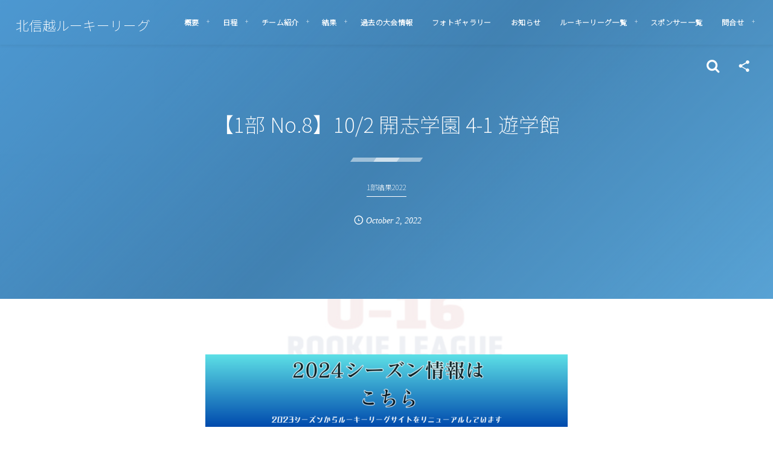

--- FILE ---
content_type: text/html; charset=UTF-8
request_url: https://rookie-hokushinetsu.com/1result_2022/post-1550/
body_size: 12488
content:
<!DOCTYPE html><html lang="ja"><head prefix="og: http://ogp.me/ns# fb: http://ogp.me/ns/fb# article: http://ogp.me/ns/article#"><meta charset="utf-8" /><meta name="viewport" content="width=device-width,initial-scale=1,minimum-scale=1,user-scalable=yes" /><meta name="description" content="No.8 10月2日 JAPANサッカーカレッジグラウンド 開志学園 4(1-0,3-1)1 遊学館 得点者 開志学園：52番 江端 全、9番 阿部 日夏太、47番 鶴巻 怜凰、9番 阿部 日夏太 遊学館：22番 山本 唯吾 フォト" /><meta name="keywords" content="" /><meta property="og:title" content="【1部 No.8】10/2 開志学園 4-1 遊学館" /><meta property="og:type" content="article" /><meta property="og:url" content="https://rookie-hokushinetsu.com/1result_2022/post-1550/" /><meta property="og:image" content="https://rookie-hokushinetsu.com/wp-content/uploads/2022/10/開志学園1002.jpg" /><meta property="og:image:width" content="900" /><meta property="og:image:height" content="675" /><meta property="og:description" content="No.8 10月2日 JAPANサッカーカレッジグラウンド 開志学園 4(1-0,3-1)1 遊学館 得点者 開志学園：52番 江端 全、9番 阿部 日夏太、47番 鶴巻 怜凰、9番 阿部 日夏太 遊学館：22番 山本 唯吾 フォト" /><meta property="og:site_name" content="北信越ルーキーリーグ" /><link rel="canonical" href="https://rookie-hokushinetsu.com/1result_2022/post-1550/" /><title>【1部 No.8】10/2 開志学園 4-1 遊学館  |  北信越ルーキーリーグ</title>
<meta name='robots' content='max-image-preview:large' />
<link rel="dns-prefetch" href="//connect.facebook.net" /><link rel="dns-prefetch" href="//secure.gravatar.com" /><link rel="dns-prefetch" href="//api.pinterest.com" /><link rel="dns-prefetch" href="//jsoon.digitiminimi.com" /><link rel="dns-prefetch" href="//b.hatena.ne.jp" /><link rel="dns-prefetch" href="//platform.twitter.com" /><meta http-equiv="Last-Modified" content="Sun, 02 Oct. 2022 15:06:18 +0900" /><link rel='dns-prefetch' href='//ajax.googleapis.com' />
<link rel="alternate" type="application/rss+xml" title="北信越ルーキーリーグ &raquo; フィード" href="https://rookie-hokushinetsu.com/feed/" />
<link rel="alternate" type="application/rss+xml" title="北信越ルーキーリーグ &raquo; コメントフィード" href="https://rookie-hokushinetsu.com/comments/feed/" />
<link rel="alternate" title="oEmbed (JSON)" type="application/json+oembed" href="https://rookie-hokushinetsu.com/wp-json/oembed/1.0/embed?url=https%3A%2F%2Frookie-hokushinetsu.com%2F1result_2022%2Fpost-1550%2F" />
<link rel="alternate" title="oEmbed (XML)" type="text/xml+oembed" href="https://rookie-hokushinetsu.com/wp-json/oembed/1.0/embed?url=https%3A%2F%2Frookie-hokushinetsu.com%2F1result_2022%2Fpost-1550%2F&#038;format=xml" />
<style id='wp-img-auto-sizes-contain-inline-css' type='text/css'>
img:is([sizes=auto i],[sizes^="auto," i]){contain-intrinsic-size:3000px 1500px}
/*# sourceURL=wp-img-auto-sizes-contain-inline-css */
</style>
<style id='classic-theme-styles-inline-css' type='text/css'>
/*! This file is auto-generated */
.wp-block-button__link{color:#fff;background-color:#32373c;border-radius:9999px;box-shadow:none;text-decoration:none;padding:calc(.667em + 2px) calc(1.333em + 2px);font-size:1.125em}.wp-block-file__button{background:#32373c;color:#fff;text-decoration:none}
/*# sourceURL=/wp-includes/css/classic-themes.min.css */
</style>
<link rel="preload" as="style" onload="this.onload=null;this.rel='stylesheet'" id='contact-form-7-css' href='https://rookie-hokushinetsu.com/wp-content/plugins/contact-form-7/includes/css/styles.css?ver=5.7.7' type='text/css' media='all' />
<link rel='stylesheet' id='digipress-css' href='https://rookie-hokushinetsu.com/wp-content/themes/dp-fresco/css/style.css?ver=20231023053638' type='text/css' media='all' />
<link rel="preload" as="style" onload="this.onload=null;this.rel='stylesheet'" id='dp-shortcodes-css' href='https://rookie-hokushinetsu.com/wp-content/plugins/dp-ex-shortcodes/css/style.css?ver=20231023053122' type='text/css' media='all' />
<link rel="preload" as="style" onload="this.onload=null;this.rel='stylesheet'" id='wow-css' href='https://rookie-hokushinetsu.com/wp-content/themes/dp-fresco/css/animate.css?ver=2.5.3.5' type='text/css' media='all' />
<link rel='stylesheet' id='dp-visual-css' href='https://rookie-hokushinetsu.com/wp-content/uploads/digipress/fresco/css/visual-custom.css?ver=20231023053706' type='text/css' media='all' />
<link rel="https://api.w.org/" href="https://rookie-hokushinetsu.com/wp-json/" /><link rel="alternate" title="JSON" type="application/json" href="https://rookie-hokushinetsu.com/wp-json/wp/v2/posts/1550" /><link rel="EditURI" type="application/rsd+xml" title="RSD" href="https://rookie-hokushinetsu.com/xmlrpc.php?rsd" />
<link rel='shortlink' href='https://rookie-hokushinetsu.com/?p=1550' />
<link rel="preconnect" href="https://fonts.gstatic.com" /><link href="https://fonts.googleapis.com/css2?family=Noto+Sans+JP:wght@200&display=swap" rel="preload" as="style" onload="this.onload=null;this.rel='stylesheet'" /><noscript><style>.lazyload[data-src]{display:none !important;}</style></noscript><style>.lazyload{background-image:none !important;}.lazyload:before{background-image:none !important;}</style><link rel="icon" href="https://rookie-hokushinetsu.com/wp-content/uploads/2022/06/cropped-スクリーンショット-2022-06-06-14.59.01-32x32.png" sizes="32x32" />
<link rel="icon" href="https://rookie-hokushinetsu.com/wp-content/uploads/2022/06/cropped-スクリーンショット-2022-06-06-14.59.01-192x192.png" sizes="192x192" />
<link rel="apple-touch-icon" href="https://rookie-hokushinetsu.com/wp-content/uploads/2022/06/cropped-スクリーンショット-2022-06-06-14.59.01-180x180.png" />
<meta name="msapplication-TileImage" content="https://rookie-hokushinetsu.com/wp-content/uploads/2022/06/cropped-スクリーンショット-2022-06-06-14.59.01-270x270.png" />
<meta name="google-site-verification" content="-TQVBELw5IV-mrMjqpLzokW2Yi4IPlT6GYUeMkKqZg4" /><style id='global-styles-inline-css' type='text/css'>
:root{--wp--preset--aspect-ratio--square: 1;--wp--preset--aspect-ratio--4-3: 4/3;--wp--preset--aspect-ratio--3-4: 3/4;--wp--preset--aspect-ratio--3-2: 3/2;--wp--preset--aspect-ratio--2-3: 2/3;--wp--preset--aspect-ratio--16-9: 16/9;--wp--preset--aspect-ratio--9-16: 9/16;--wp--preset--color--black: #000000;--wp--preset--color--cyan-bluish-gray: #abb8c3;--wp--preset--color--white: #ffffff;--wp--preset--color--pale-pink: #f78da7;--wp--preset--color--vivid-red: #cf2e2e;--wp--preset--color--luminous-vivid-orange: #ff6900;--wp--preset--color--luminous-vivid-amber: #fcb900;--wp--preset--color--light-green-cyan: #7bdcb5;--wp--preset--color--vivid-green-cyan: #00d084;--wp--preset--color--pale-cyan-blue: #8ed1fc;--wp--preset--color--vivid-cyan-blue: #0693e3;--wp--preset--color--vivid-purple: #9b51e0;--wp--preset--gradient--vivid-cyan-blue-to-vivid-purple: linear-gradient(135deg,rgb(6,147,227) 0%,rgb(155,81,224) 100%);--wp--preset--gradient--light-green-cyan-to-vivid-green-cyan: linear-gradient(135deg,rgb(122,220,180) 0%,rgb(0,208,130) 100%);--wp--preset--gradient--luminous-vivid-amber-to-luminous-vivid-orange: linear-gradient(135deg,rgb(252,185,0) 0%,rgb(255,105,0) 100%);--wp--preset--gradient--luminous-vivid-orange-to-vivid-red: linear-gradient(135deg,rgb(255,105,0) 0%,rgb(207,46,46) 100%);--wp--preset--gradient--very-light-gray-to-cyan-bluish-gray: linear-gradient(135deg,rgb(238,238,238) 0%,rgb(169,184,195) 100%);--wp--preset--gradient--cool-to-warm-spectrum: linear-gradient(135deg,rgb(74,234,220) 0%,rgb(151,120,209) 20%,rgb(207,42,186) 40%,rgb(238,44,130) 60%,rgb(251,105,98) 80%,rgb(254,248,76) 100%);--wp--preset--gradient--blush-light-purple: linear-gradient(135deg,rgb(255,206,236) 0%,rgb(152,150,240) 100%);--wp--preset--gradient--blush-bordeaux: linear-gradient(135deg,rgb(254,205,165) 0%,rgb(254,45,45) 50%,rgb(107,0,62) 100%);--wp--preset--gradient--luminous-dusk: linear-gradient(135deg,rgb(255,203,112) 0%,rgb(199,81,192) 50%,rgb(65,88,208) 100%);--wp--preset--gradient--pale-ocean: linear-gradient(135deg,rgb(255,245,203) 0%,rgb(182,227,212) 50%,rgb(51,167,181) 100%);--wp--preset--gradient--electric-grass: linear-gradient(135deg,rgb(202,248,128) 0%,rgb(113,206,126) 100%);--wp--preset--gradient--midnight: linear-gradient(135deg,rgb(2,3,129) 0%,rgb(40,116,252) 100%);--wp--preset--font-size--small: 13px;--wp--preset--font-size--medium: 20px;--wp--preset--font-size--large: 36px;--wp--preset--font-size--x-large: 42px;--wp--preset--spacing--20: 0.44rem;--wp--preset--spacing--30: 0.67rem;--wp--preset--spacing--40: 1rem;--wp--preset--spacing--50: 1.5rem;--wp--preset--spacing--60: 2.25rem;--wp--preset--spacing--70: 3.38rem;--wp--preset--spacing--80: 5.06rem;--wp--preset--shadow--natural: 6px 6px 9px rgba(0, 0, 0, 0.2);--wp--preset--shadow--deep: 12px 12px 50px rgba(0, 0, 0, 0.4);--wp--preset--shadow--sharp: 6px 6px 0px rgba(0, 0, 0, 0.2);--wp--preset--shadow--outlined: 6px 6px 0px -3px rgb(255, 255, 255), 6px 6px rgb(0, 0, 0);--wp--preset--shadow--crisp: 6px 6px 0px rgb(0, 0, 0);}:where(.is-layout-flex){gap: 0.5em;}:where(.is-layout-grid){gap: 0.5em;}body .is-layout-flex{display: flex;}.is-layout-flex{flex-wrap: wrap;align-items: center;}.is-layout-flex > :is(*, div){margin: 0;}body .is-layout-grid{display: grid;}.is-layout-grid > :is(*, div){margin: 0;}:where(.wp-block-columns.is-layout-flex){gap: 2em;}:where(.wp-block-columns.is-layout-grid){gap: 2em;}:where(.wp-block-post-template.is-layout-flex){gap: 1.25em;}:where(.wp-block-post-template.is-layout-grid){gap: 1.25em;}.has-black-color{color: var(--wp--preset--color--black) !important;}.has-cyan-bluish-gray-color{color: var(--wp--preset--color--cyan-bluish-gray) !important;}.has-white-color{color: var(--wp--preset--color--white) !important;}.has-pale-pink-color{color: var(--wp--preset--color--pale-pink) !important;}.has-vivid-red-color{color: var(--wp--preset--color--vivid-red) !important;}.has-luminous-vivid-orange-color{color: var(--wp--preset--color--luminous-vivid-orange) !important;}.has-luminous-vivid-amber-color{color: var(--wp--preset--color--luminous-vivid-amber) !important;}.has-light-green-cyan-color{color: var(--wp--preset--color--light-green-cyan) !important;}.has-vivid-green-cyan-color{color: var(--wp--preset--color--vivid-green-cyan) !important;}.has-pale-cyan-blue-color{color: var(--wp--preset--color--pale-cyan-blue) !important;}.has-vivid-cyan-blue-color{color: var(--wp--preset--color--vivid-cyan-blue) !important;}.has-vivid-purple-color{color: var(--wp--preset--color--vivid-purple) !important;}.has-black-background-color{background-color: var(--wp--preset--color--black) !important;}.has-cyan-bluish-gray-background-color{background-color: var(--wp--preset--color--cyan-bluish-gray) !important;}.has-white-background-color{background-color: var(--wp--preset--color--white) !important;}.has-pale-pink-background-color{background-color: var(--wp--preset--color--pale-pink) !important;}.has-vivid-red-background-color{background-color: var(--wp--preset--color--vivid-red) !important;}.has-luminous-vivid-orange-background-color{background-color: var(--wp--preset--color--luminous-vivid-orange) !important;}.has-luminous-vivid-amber-background-color{background-color: var(--wp--preset--color--luminous-vivid-amber) !important;}.has-light-green-cyan-background-color{background-color: var(--wp--preset--color--light-green-cyan) !important;}.has-vivid-green-cyan-background-color{background-color: var(--wp--preset--color--vivid-green-cyan) !important;}.has-pale-cyan-blue-background-color{background-color: var(--wp--preset--color--pale-cyan-blue) !important;}.has-vivid-cyan-blue-background-color{background-color: var(--wp--preset--color--vivid-cyan-blue) !important;}.has-vivid-purple-background-color{background-color: var(--wp--preset--color--vivid-purple) !important;}.has-black-border-color{border-color: var(--wp--preset--color--black) !important;}.has-cyan-bluish-gray-border-color{border-color: var(--wp--preset--color--cyan-bluish-gray) !important;}.has-white-border-color{border-color: var(--wp--preset--color--white) !important;}.has-pale-pink-border-color{border-color: var(--wp--preset--color--pale-pink) !important;}.has-vivid-red-border-color{border-color: var(--wp--preset--color--vivid-red) !important;}.has-luminous-vivid-orange-border-color{border-color: var(--wp--preset--color--luminous-vivid-orange) !important;}.has-luminous-vivid-amber-border-color{border-color: var(--wp--preset--color--luminous-vivid-amber) !important;}.has-light-green-cyan-border-color{border-color: var(--wp--preset--color--light-green-cyan) !important;}.has-vivid-green-cyan-border-color{border-color: var(--wp--preset--color--vivid-green-cyan) !important;}.has-pale-cyan-blue-border-color{border-color: var(--wp--preset--color--pale-cyan-blue) !important;}.has-vivid-cyan-blue-border-color{border-color: var(--wp--preset--color--vivid-cyan-blue) !important;}.has-vivid-purple-border-color{border-color: var(--wp--preset--color--vivid-purple) !important;}.has-vivid-cyan-blue-to-vivid-purple-gradient-background{background: var(--wp--preset--gradient--vivid-cyan-blue-to-vivid-purple) !important;}.has-light-green-cyan-to-vivid-green-cyan-gradient-background{background: var(--wp--preset--gradient--light-green-cyan-to-vivid-green-cyan) !important;}.has-luminous-vivid-amber-to-luminous-vivid-orange-gradient-background{background: var(--wp--preset--gradient--luminous-vivid-amber-to-luminous-vivid-orange) !important;}.has-luminous-vivid-orange-to-vivid-red-gradient-background{background: var(--wp--preset--gradient--luminous-vivid-orange-to-vivid-red) !important;}.has-very-light-gray-to-cyan-bluish-gray-gradient-background{background: var(--wp--preset--gradient--very-light-gray-to-cyan-bluish-gray) !important;}.has-cool-to-warm-spectrum-gradient-background{background: var(--wp--preset--gradient--cool-to-warm-spectrum) !important;}.has-blush-light-purple-gradient-background{background: var(--wp--preset--gradient--blush-light-purple) !important;}.has-blush-bordeaux-gradient-background{background: var(--wp--preset--gradient--blush-bordeaux) !important;}.has-luminous-dusk-gradient-background{background: var(--wp--preset--gradient--luminous-dusk) !important;}.has-pale-ocean-gradient-background{background: var(--wp--preset--gradient--pale-ocean) !important;}.has-electric-grass-gradient-background{background: var(--wp--preset--gradient--electric-grass) !important;}.has-midnight-gradient-background{background: var(--wp--preset--gradient--midnight) !important;}.has-small-font-size{font-size: var(--wp--preset--font-size--small) !important;}.has-medium-font-size{font-size: var(--wp--preset--font-size--medium) !important;}.has-large-font-size{font-size: var(--wp--preset--font-size--large) !important;}.has-x-large-font-size{font-size: var(--wp--preset--font-size--x-large) !important;}
/*# sourceURL=global-styles-inline-css */
</style>
</head><body class="wp-singular post-template-default single single-post postid-1550 single-format-standard wp-theme-dp-fresco main-body pc not-home" data-use-wow="true" data-ct-sns-cache="true" data-ct-sns-cache-time="86400000"><header id="header_bar" class="header_bar pc trpt"><div class="h_group"><h1 class="hd-title txt no-cap wow fadeInRight" data-wow-delay="0.1s"><a href="https://rookie-hokushinetsu.com/" title="北信越ルーキーリーグ">北信越ルーキーリーグ</a></h1></div><div class="r_block wow fadeInRight" data-wow-delay="0.3s">
<nav id="global_menu_nav" class="global_menu_nav r_items has_chaser"><ul id="global_menu_ul" class="global_menu_ul has_chaser_ul no_pjax"><li id="menu-item-79" class="menu-item menu-item-type-custom menu-item-object-custom menu-item-has-children"><a class="menu-link"><span class="menu-title">概要</span></a>
<ul class="sub-menu">
	<li id="menu-item-587" class="menu-item menu-item-type-post_type menu-item-object-page"><a href="https://rookie-hokushinetsu.com/page-585/" class="menu-link"><span class="menu-title">大会概要</span></a></li>
</ul>
</li>
<li id="menu-item-87" class="menu-item menu-item-type-custom menu-item-object-custom menu-item-has-children"><a class="menu-link"><span class="menu-title">日程</span></a>
<ul class="sub-menu">
	<li id="menu-item-660" class="menu-item menu-item-type-custom menu-item-object-custom"><a href="https://rookie-hokushinetsu.com/menu/post-96/" class="menu-link"><span class="menu-title">1部 日程</span></a></li>
	<li id="menu-item-661" class="menu-item menu-item-type-custom menu-item-object-custom"><a href="https://rookie-hokushinetsu.com/menu/post-657/" class="menu-link"><span class="menu-title">2部 日程</span></a></li>
</ul>
</li>
<li id="menu-item-88" class="menu-item menu-item-type-custom menu-item-object-custom menu-item-has-children"><a class="menu-link"><span class="menu-title">チーム紹介</span></a>
<ul class="sub-menu">
	<li id="menu-item-574" class="menu-item menu-item-type-taxonomy menu-item-object-category"><a href="https://rookie-hokushinetsu.com/category/1_team_2022/" class="menu-link"><span class="menu-title">2022年度1部チーム</span></a></li>
	<li id="menu-item-575" class="menu-item menu-item-type-taxonomy menu-item-object-category"><a href="https://rookie-hokushinetsu.com/category/2_team_2022/" class="menu-link"><span class="menu-title">2022年度2部チーム</span></a></li>
</ul>
</li>
<li id="menu-item-89" class="menu-item menu-item-type-custom menu-item-object-custom menu-item-has-children"><a class="menu-link"><span class="menu-title">結果</span></a>
<ul class="sub-menu">
	<li id="menu-item-584" class="menu-item menu-item-type-post_type menu-item-object-page"><a href="https://rookie-hokushinetsu.com/page-578/" class="menu-link"><span class="menu-title">2022年度1部試合結果</span></a></li>
	<li id="menu-item-583" class="menu-item menu-item-type-post_type menu-item-object-page"><a href="https://rookie-hokushinetsu.com/page-580/" class="menu-link"><span class="menu-title">2022年度2部試合結果</span></a></li>
	<li id="menu-item-1743" class="menu-item menu-item-type-post_type menu-item-object-page"><a href="https://rookie-hokushinetsu.com/page-1737/" class="menu-link"><span class="menu-title">2022年度 参入戦結果</span></a></li>
</ul>
</li>
<li id="menu-item-115" class="menu-item menu-item-type-post_type menu-item-object-page"><a href="https://rookie-hokushinetsu.com/page-102/" class="menu-link"><span class="menu-title">過去の大会情報</span></a></li>
<li id="menu-item-118" class="menu-item menu-item-type-post_type menu-item-object-page"><a href="https://rookie-hokushinetsu.com/page-116/" class="menu-link"><span class="menu-title">フォトギャラリー</span></a></li>
<li id="menu-item-92" class="menu-item menu-item-type-custom menu-item-object-custom"><a href="https://rookie-hokushinetsu.com/news/" class="menu-link"><span class="menu-title">お知らせ</span></a></li>
<li id="menu-item-95" class="menu-item menu-item-type-custom menu-item-object-custom menu-item-has-children"><a class="menu-link"><span class="menu-title">ルーキーリーグ一覧</span></a>
<ul class="sub-menu">
	<li id="menu-item-145" class="menu-item menu-item-type-custom menu-item-object-custom"><a href="https://rookie-league.com/" class="menu-link"><span class="menu-title">MIZUNO CHAMPIONSHIP U-16 ROOKIE LEAGUE</span></a></li>
	<li id="menu-item-282" class="menu-item menu-item-type-custom menu-item-object-custom"><a href="https://rookie-hokkaido.com/" class="menu-link"><span class="menu-title">ルーキーリーグ U-16北海道</span></a></li>
	<li id="menu-item-152" class="menu-item menu-item-type-custom menu-item-object-custom"><a href="https://rookie-tohoku.com/" class="menu-link"><span class="menu-title">東北ルーキーリーグ U-16 ROOKIE LEAGUE</span></a></li>
	<li id="menu-item-146" class="menu-item menu-item-type-custom menu-item-object-custom"><a href="https://rookie-kanto.com/" class="menu-link"><span class="menu-title">関東Rookie LeagueU-16</span></a></li>
	<li id="menu-item-147" class="menu-item menu-item-type-custom menu-item-object-custom"><a href="https://rookie-tokai.com/" class="menu-link"><span class="menu-title">東海ルーキーリーグ U-16<br/>～create the future～</span></a></li>
	<li id="menu-item-148" class="menu-item menu-item-type-custom menu-item-object-custom"><a href="https://rookie-kansai.com/" class="menu-link"><span class="menu-title">関西 U-16~Groeien~</span></a></li>
	<li id="menu-item-149" class="menu-item menu-item-type-custom menu-item-object-custom"><a href="https://rookie-chugoku.com/" class="menu-link"><span class="menu-title">中国ルーキーリーグ<br>LIGA NOVA</span></a></li>
	<li id="menu-item-150" class="menu-item menu-item-type-custom menu-item-object-custom"><a href="https://rookie-shikoku.com/" class="menu-link"><span class="menu-title">四国ルーキーリーグ<br/>～NEXT GENERATION～</span></a></li>
	<li id="menu-item-151" class="menu-item menu-item-type-custom menu-item-object-custom"><a href="https://rookie-kyushu.com/" class="menu-link"><span class="menu-title">球蹴男児U-16</span></a></li>
	<li id="menu-item-297" class="menu-item menu-item-type-custom menu-item-object-custom menu-item-has-children"><a class="menu-link"><span class="menu-title">参入リーグ一覧　＋</span></a>
	<ul class="sub-menu">
		<li id="menu-item-298" class="menu-item menu-item-type-custom menu-item-object-custom"><a href="https://rookie-spolab.com/" class="menu-link"><span class="menu-title">spolab rookie league</span></a></li>
		<li id="menu-item-300" class="menu-item menu-item-type-custom menu-item-object-custom"><a href="https://rookie-toryumon.com/" class="menu-link"><span class="menu-title">登竜門</span></a></li>
		<li id="menu-item-299" class="menu-item menu-item-type-custom menu-item-object-custom"><a href="https://rookie-novanext.com/" class="menu-link"><span class="menu-title">NOVA NEXT</span></a></li>
		<li id="menu-item-301" class="menu-item menu-item-type-custom menu-item-object-custom"><a href="https://rookie-challedan.com/" class="menu-link"><span class="menu-title">挑男</span></a></li>
	</ul>
</li>
</ul>
</li>
<li id="menu-item-93" class="menu-item menu-item-type-custom menu-item-object-custom"><a href="https://rookie-hokushinetsu.com/page-119/" class="menu-link"><span class="menu-title">スポンサー一覧</span></a></li>
<li id="menu-item-94" class="menu-item menu-item-type-custom menu-item-object-custom menu-item-has-children"><a class="menu-link"><span class="menu-title">問合せ</span></a>
<ul class="sub-menu">
	<li id="menu-item-141" class="menu-item menu-item-type-post_type menu-item-object-page"><a href="https://rookie-hokushinetsu.com/page-82/" class="menu-link"><span class="menu-title">お問合わせフォーム</span></a></li>
	<li id="menu-item-143" class="menu-item menu-item-type-post_type menu-item-object-post"><a href="https://rookie-hokushinetsu.com/menu/post-59/" class="menu-link"><span class="menu-title">大会協賛について</span></a></li>
	<li id="menu-item-144" class="menu-item menu-item-type-post_type menu-item-object-page"><a href="https://rookie-hokushinetsu.com/page-85/" class="menu-link"><span class="menu-title">ルーキーリーグ北信越資料</span></a></li>
</ul>
</li>
</ul><span class="nav_chaser"></span></nav><div id="tgl_mq_menu" class="tgl_mq_menu header_trigger_btn r_items"><i class="trg_obj">&#8230;</i></div><div class="header_trigger_btn hidden_search r_items"><span class="trg_obj"><i class="icon-search"></i></span><div class="ph">検索</div></div><div class="header_trigger_btn hidden_sns_links r_items"><span class="trg_obj"><i class="icon-share"></i></span><div class="ph">フォロー/購読</div></div></div></header>
<div id="dp_main_wrapper" class="main-wrapper" aria-live="polite"><div id="dp-pjax-wrapper"><div class="dp-pjax-container"><div id="container" class="dp-container pc not-home singular no_breadcrumb"><section id="ct-hd" class="ct-hd no_bgimg no_breadcrumb"><div id="ct-whole" class="ct-whole no_bgimg not-home singular no_breadcrumb singular term-color14"><div class="hd-content"><h2 class="hd-title single-title wow fadeInDown" data-wow-delay="0.4s"><span>【1部 No.8】10/2 開志学園 4-1 遊学館</span></h2><div class="hd-cat meta-cat wow fadeInUp" data-wow-delay="0.7s"><a href="https://rookie-hokushinetsu.com/category/1result_2022/" rel="tag" class="cat-link cat-line-color14"><span>1部結果2022</span></a></div><div class="hd-meta meta-info wow fadeInUp" data-wow-delay="0.7s"><div class="meta meta-date eng"><time datetime="2022-10-02T06:00:43+09:00" class="published icon-clock eng"><span class="date_month_en_full">October</span> <span class="date_day">2</span>, <span class="date_year">2022</span></time></div></div></div></div></section><div class="widget-container top clearfix not-home singular no_breadcrumb full-wide"><div id="dpcustomtextwidget-2" class="widget-box dp_custom_text_widget slider_fx"><div class="dp_text_widget"><div style="text-align: center;"><a href="https://u16-rookie-league.com/hokushinetsu" target="_blank" rel="noopener"><img src="[data-uri]" alt="" width="600" height="200" data-src="https://rookie-tohoku.com/wp-content/uploads/2024/04/日章学園支援ページ　バナー-Reddit-Banner-1.png" decoding="async" class="lazyload" /><noscript><img src="https://rookie-tohoku.com/wp-content/uploads/2024/04/日章学園支援ページ　バナー-Reddit-Banner-1.png" alt="" width="600" height="200" data-eio="l" /></noscript></a></div>
</div></div></div><div class="content-wrap incontainer clearfix two-col cwrap-item sidebar-is-right not-home singular no_breadcrumb full-wide">
<main id="content" class="content two-col cwrap-item"><article id="post-1550" class="single-article post-1550 post type-post status-publish format-standard has-post-thumbnail category-1result_2022"><div class="entry entry-content"><div id='gallery-1' class='gallery galleryid-1550 gallery-columns-2 gallery-size-full'><figure class='gallery-item'>
			<div class='gallery-icon landscape'>
				<a href='https://rookie-hokushinetsu.com/wp-content/uploads/2022/10/開志学園1002.jpg'><img fetchpriority="high" decoding="async" width="900" height="675" src="[data-uri]" class="attachment-full size-full lazyload" alt=""   data-src="https://rookie-hokushinetsu.com/wp-content/uploads/2022/10/開志学園1002.jpg" data-srcset="https://rookie-hokushinetsu.com/wp-content/uploads/2022/10/開志学園1002.jpg 900w, https://rookie-hokushinetsu.com/wp-content/uploads/2022/10/開志学園1002-300x225.jpg 300w, https://rookie-hokushinetsu.com/wp-content/uploads/2022/10/開志学園1002-768x576.jpg 768w, https://rookie-hokushinetsu.com/wp-content/uploads/2022/10/開志学園1002-627x470.jpg 627w" data-sizes="auto" /><noscript><img fetchpriority="high" decoding="async" width="900" height="675" src="https://rookie-hokushinetsu.com/wp-content/uploads/2022/10/開志学園1002.jpg" class="attachment-full size-full" alt="" srcset="https://rookie-hokushinetsu.com/wp-content/uploads/2022/10/開志学園1002.jpg 900w, https://rookie-hokushinetsu.com/wp-content/uploads/2022/10/開志学園1002-300x225.jpg 300w, https://rookie-hokushinetsu.com/wp-content/uploads/2022/10/開志学園1002-768x576.jpg 768w, https://rookie-hokushinetsu.com/wp-content/uploads/2022/10/開志学園1002-627x470.jpg 627w" sizes="(max-width: 900px) 100vw, 900px" data-eio="l" /></noscript></a>
			</div></figure><figure class='gallery-item'>
			<div class='gallery-icon landscape'>
				<a href='https://rookie-hokushinetsu.com/wp-content/uploads/2022/10/遊学館1002.jpg'><img decoding="async" width="900" height="675" src="[data-uri]" class="attachment-full size-full lazyload" alt=""   data-src="https://rookie-hokushinetsu.com/wp-content/uploads/2022/10/遊学館1002.jpg" data-srcset="https://rookie-hokushinetsu.com/wp-content/uploads/2022/10/遊学館1002.jpg 900w, https://rookie-hokushinetsu.com/wp-content/uploads/2022/10/遊学館1002-300x225.jpg 300w, https://rookie-hokushinetsu.com/wp-content/uploads/2022/10/遊学館1002-768x576.jpg 768w, https://rookie-hokushinetsu.com/wp-content/uploads/2022/10/遊学館1002-627x470.jpg 627w" data-sizes="auto" /><noscript><img decoding="async" width="900" height="675" src="https://rookie-hokushinetsu.com/wp-content/uploads/2022/10/遊学館1002.jpg" class="attachment-full size-full" alt="" srcset="https://rookie-hokushinetsu.com/wp-content/uploads/2022/10/遊学館1002.jpg 900w, https://rookie-hokushinetsu.com/wp-content/uploads/2022/10/遊学館1002-300x225.jpg 300w, https://rookie-hokushinetsu.com/wp-content/uploads/2022/10/遊学館1002-768x576.jpg 768w, https://rookie-hokushinetsu.com/wp-content/uploads/2022/10/遊学館1002-627x470.jpg 627w" sizes="(max-width: 900px) 100vw, 900px" data-eio="l" /></noscript></a>
			</div></figure>
		</div>

<p class="al-c">No.8 10月2日 JAPANサッカーカレッジグラウンド</p>
<p class="al-c"><span data-sheets-value="{&quot;1&quot;:2,&quot;2&quot;:&quot;遊学館 vs 富山第一&quot;}" data-sheets-userformat="{&quot;2&quot;:513,&quot;3&quot;:{&quot;1&quot;:0},&quot;12&quot;:0}"><a href="https://rookie-hokushinetsu.com/1_team_2022/post-621/">開志学園</a> 4(1-0,3-1)1 <a href="https://rookie-hokushinetsu.com/1_team_2022/post-608/">遊学館</a></span><br />
得点者<br />
開志学園：52番 江端 全、9番 阿部 日夏太、47番 鶴巻 怜凰、9番 阿部 日夏太<br />
遊学館：22番 山本 唯吾</p>
<h2>フォト</h2>
</div><footer class="single_post_meta bottom"><div class="first_row"><div class="meta meta-cat"><a href="https://rookie-hokushinetsu.com/category/1result_2022/" rel="tag" class="cat-link cat-line-color14"><span>1部結果2022</span></a></div></div><div class="second_row"><div class="meta meta-date eng"><time datetime="2022-10-02T06:00:43+09:00" class="published icon-clock eng"><span class="date_month_en_full">October</span> <span class="date_day">2</span>, <span class="date_year">2022</span></time></div></div></footer></article><aside class="dp_related_posts clearfix horizontal two-col"><h3 class="inside-title wow fadeInDown"><span>関連記事</span></h3><ul><li class=" wow fadeInUp"><div class="widget-post-thumb"><a href="https://rookie-hokushinetsu.com/1result_2022/post-1520/" title="【1部 No.61】11/23 金沢学院 3-2 北越" class="thumb-link"><figure class="post-thumb" style="background-image:url('https://rookie-hokushinetsu.com/wp-content/uploads/2022/11/金沢学院1123-500x308.jpg');"></figure></a></div><div class="excerpt_div has_thumb"><div class="meta-cat"><a href="https://rookie-hokushinetsu.com/category/1result_2022/" rel="tag" class="cat-link  cat-line-color14"><span>1部結果2022</span></a></div><h4 class="excerpt_title_wid"><a href="https://rookie-hokushinetsu.com/1result_2022/post-1520/" title="【1部 No.61】11/23 金沢学院 3-2 北越" class="item-link">【1部 No.61】11/23 金沢学院 3-2 北越</a></h4></div></li><li class=" wow fadeInUp"><div class="widget-post-thumb"><a href="https://rookie-hokushinetsu.com/1result_2022/post-1139/" title="【1部 No.32】7/16 丸岡 1-5 開志学園" class="thumb-link"><figure class="post-thumb" style="background-image:url('https://rookie-hokushinetsu.com/wp-content/uploads/2022/07/開志学園JSC0716-500x308.jpg');"></figure></a></div><div class="excerpt_div has_thumb"><div class="meta-cat"><a href="https://rookie-hokushinetsu.com/category/1result_2022/" rel="tag" class="cat-link  cat-line-color14"><span>1部結果2022</span></a></div><h4 class="excerpt_title_wid"><a href="https://rookie-hokushinetsu.com/1result_2022/post-1139/" title="【1部 No.32】7/16 丸岡 1-5 開志学園" class="item-link">【1部 No.32】7/16 丸岡 1-5 開志学園</a></h4></div></li><li class=" wow fadeInUp"><div class="widget-post-thumb"><a href="https://rookie-hokushinetsu.com/1result_2022/post-1356/" title="【1部 No.45】9/10 富山第一 5-9 帝京長岡" class="thumb-link"><figure class="post-thumb" style="background-image:url('https://rookie-hokushinetsu.com/wp-content/uploads/2022/09/帝京長岡0910-500x308.jpg');"></figure></a></div><div class="excerpt_div has_thumb"><div class="meta-cat"><a href="https://rookie-hokushinetsu.com/category/1result_2022/" rel="tag" class="cat-link  cat-line-color14"><span>1部結果2022</span></a></div><h4 class="excerpt_title_wid"><a href="https://rookie-hokushinetsu.com/1result_2022/post-1356/" title="【1部 No.45】9/10 富山第一 5-9 帝京長岡" class="item-link">【1部 No.45】9/10 富山第一 5-9 帝京長岡</a></h4></div></li><li class=" wow fadeInUp"><div class="widget-post-thumb"><a href="https://rookie-hokushinetsu.com/1result_2022/post-1634/" title="【1部 No.24】10/16 北越 1-4 星稜" class="thumb-link"><figure class="post-thumb" style="background-image:url('https://rookie-hokushinetsu.com/wp-content/uploads/2022/10/星稜1016-500x308.jpg');"></figure></a></div><div class="excerpt_div has_thumb"><div class="meta-cat"><a href="https://rookie-hokushinetsu.com/category/1result_2022/" rel="tag" class="cat-link  cat-line-color14"><span>1部結果2022</span></a></div><h4 class="excerpt_title_wid"><a href="https://rookie-hokushinetsu.com/1result_2022/post-1634/" title="【1部 No.24】10/16 北越 1-4 星稜" class="item-link">【1部 No.24】10/16 北越 1-4 星稜</a></h4></div></li><li class=" wow fadeInUp"><div class="widget-post-thumb"><a href="https://rookie-hokushinetsu.com/1result_2022/post-1144/" title="【1部 No.37】7/17 日本文理 8-1 上田西" class="thumb-link"><figure class="post-thumb" style="background-image:url('https://rookie-hokushinetsu.com/wp-content/uploads/2022/07/日本文理0717-500x308.jpg');"></figure></a></div><div class="excerpt_div has_thumb"><div class="meta-cat"><a href="https://rookie-hokushinetsu.com/category/1result_2022/" rel="tag" class="cat-link  cat-line-color14"><span>1部結果2022</span></a></div><h4 class="excerpt_title_wid"><a href="https://rookie-hokushinetsu.com/1result_2022/post-1144/" title="【1部 No.37】7/17 日本文理 8-1 上田西" class="item-link">【1部 No.37】7/17 日本文理 8-1 上田西</a></h4></div></li><li class=" wow fadeInUp"><div class="widget-post-thumb"><a href="https://rookie-hokushinetsu.com/1result_2022/post-1380/" title="【1部 No.51】9/18 富山第一 1-3 上田西" class="thumb-link"><figure class="post-thumb" style="background-image:url('https://rookie-hokushinetsu.com/wp-content/uploads/2022/09/上田西0918-500x308.jpg');"></figure></a></div><div class="excerpt_div has_thumb"><div class="meta-cat"><a href="https://rookie-hokushinetsu.com/category/1result_2022/" rel="tag" class="cat-link  cat-line-color14"><span>1部結果2022</span></a></div><h4 class="excerpt_title_wid"><a href="https://rookie-hokushinetsu.com/1result_2022/post-1380/" title="【1部 No.51】9/18 富山第一 1-3 上田西" class="item-link">【1部 No.51】9/18 富山第一 1-3 上田西</a></h4></div></li><li class=" wow fadeInUp"><div class="widget-post-thumb"><a href="https://rookie-hokushinetsu.com/1result_2022/post-1291/" title="【1部 No.12】8/9 新潟西 1-0 上田西" class="thumb-link"><figure class="post-thumb" style="background-image:url('https://rookie-hokushinetsu.com/wp-content/uploads/2022/08/新潟西0809-500x308.jpg');"></figure></a></div><div class="excerpt_div has_thumb"><div class="meta-cat"><a href="https://rookie-hokushinetsu.com/category/1result_2022/" rel="tag" class="cat-link  cat-line-color14"><span>1部結果2022</span></a></div><h4 class="excerpt_title_wid"><a href="https://rookie-hokushinetsu.com/1result_2022/post-1291/" title="【1部 No.12】8/9 新潟西 1-0 上田西" class="item-link">【1部 No.12】8/9 新潟西 1-0 上田西</a></h4></div></li><li class=" wow fadeInUp"><div class="widget-post-thumb"><a href="https://rookie-hokushinetsu.com/1result_2022/post-877/" title="【1部 No.18】5/22 都市大塩尻 3-3 開志学園" class="thumb-link"><figure class="post-thumb" style="background-image:url('https://rookie-hokushinetsu.com/wp-content/uploads/2022/05/都市大塩尻vs開志学園0522-500x308.jpg');"></figure></a></div><div class="excerpt_div has_thumb"><div class="meta-cat"><a href="https://rookie-hokushinetsu.com/category/1result_2022/" rel="tag" class="cat-link  cat-line-color14"><span>1部結果2022</span></a></div><h4 class="excerpt_title_wid"><a href="https://rookie-hokushinetsu.com/1result_2022/post-877/" title="【1部 No.18】5/22 都市大塩尻 3-3 開志学園" class="item-link">【1部 No.18】5/22 都市大塩尻 3-3 開志学園</a></h4></div></li></ul></aside><div id="single-nav" class="single-nav  two-col"><ul class="clearfix"><li class="left"><a href="https://rookie-hokushinetsu.com/2result_2022/post-1525/" class="navlink icon-left-light"><figure><div class="post-img lazyload" style="" data-back="https://rookie-hokushinetsu.com/wp-content/uploads/2022/10/富山北部1002-280x192.jpg"></div></figure><div class="desc"><span>【2部 No.63】10/2 富山北部 3-2 富山東</span></div></a></li><li class="right"><a href="https://rookie-hokushinetsu.com/1result_2022/post-1569/" class="navlink icon-right-light"><figure><div class="post-img lazyload" style="" data-back="https://rookie-hokushinetsu.com/wp-content/uploads/2022/10/日本文理1008-280x192.jpg"></div></figure><div class="desc"><span>【1部 No.63】10/8 日本文理 3-0 北越</span></div></a></li></ul></div><div id="single_float_div" class="single_float_div"><input type="checkbox" role="button" id="share-tgl-chk" title="shares" /><label for="share-tgl-chk" aria-hidden="true" class="share-tgl" title="shares"><i class="icon-share"></i></label><div class="inner"><div class="loop-share-num ct-shares" data-url="https://rookie-hokushinetsu.com/1result_2022/post-1550/"><div class="stitle">Share / Subscribe</div><div class="sitem bg-likes ct-fb"><a href="https://www.facebook.com/sharer/sharer.php?u=https%3A%2F%2Frookie-hokushinetsu.com%2F1result_2022%2Fpost-1550%2F&t=%E3%80%901%E9%83%A8+No.8%E3%80%9110%2F2+%E9%96%8B%E5%BF%97%E5%AD%A6%E5%9C%92+4-1+%E9%81%8A%E5%AD%A6%E9%A4%A8+%7C+%E5%8C%97%E4%BF%A1%E8%B6%8A%E3%83%AB%E3%83%BC%E3%82%AD%E3%83%BC%E3%83%AA%E3%83%BC%E3%82%B0" target="_blank" rel="nofollow"><i class="share-icon fb icon-facebook"></i><span class="share-num"></span></a><div class="sname">Facebook Likes</div></div><div class="sitem bg-tweets ct-tw"><a href="https://twitter.com/intent/tweet?original_referer=https%3A%2F%2Frookie-hokushinetsu.com%2F1result_2022%2Fpost-1550%2F&url=https%3A%2F%2Frookie-hokushinetsu.com%2F1result_2022%2Fpost-1550%2F&text=%E3%80%901%E9%83%A8+No.8%E3%80%9110%2F2+%E9%96%8B%E5%BF%97%E5%AD%A6%E5%9C%92+4-1+%E9%81%8A%E5%AD%A6%E9%A4%A8+%7C+%E5%8C%97%E4%BF%A1%E8%B6%8A%E3%83%AB%E3%83%BC%E3%82%AD%E3%83%BC%E3%83%AA%E3%83%BC%E3%82%B0" target="_blank" rel="nofollow"><i class="share-icon tw icon-twitter"></i><span class="share-num"></span></a><div class="sname">Tweets</div></div><div class="sitem bg-line"><a href="https://lineit.line.me/share/ui?url=https%3A%2F%2Frookie-hokushinetsu.com%2F1result_2022%2Fpost-1550%2F" target="_blank"><i class="share-icon ln icon-line"></i><span class="share-num"><i class="icon-email"></i></span></a><div class="sname">Send to LINE</div></div></div></div></div></main><aside id="sidebar" class="sidebar is-right cwrap-item first"><div id="dprecentpostswidget-2" class="widget-box dp_recent_posts_widget slider_fx"><h2 class="wd-title"><span>1部チーム一覧</span></h2><ul class="recent_entries has_thumb"><li class="aitem"><div class="widget-post-thumb has_thumb"><a href="https://rookie-hokushinetsu.com/1_team_2022/post-604/" class="thumb-link"><figure class="post-thumb" style="background-image:url('https://rookie-hokushinetsu.com/wp-content/uploads/2022/04/富山第一集合写真-280x192.jpg');"></figure></a></div><div class="excerpt_div has_thumb"><div class="excerpt_title_wid" role="heading"><a href="https://rookie-hokushinetsu.com/1_team_2022/post-604/" class="item-link">富山第一高校</a></div></div></li><li class="aitem"><div class="widget-post-thumb has_thumb"><a href="https://rookie-hokushinetsu.com/1_team_2022/post-614/" class="thumb-link"><figure class="post-thumb" style="background-image:url('https://rookie-hokushinetsu.com/wp-content/uploads/2022/06/スクリーンショット-2022-06-06-15.07.32.jpg');"></figure></a></div><div class="excerpt_div has_thumb"><div class="excerpt_title_wid" role="heading"><a href="https://rookie-hokushinetsu.com/1_team_2022/post-614/" class="item-link">帝京長岡高校</a></div></div></li><li class="aitem"><div class="widget-post-thumb has_thumb"><a href="https://rookie-hokushinetsu.com/1_team_2022/post-623/" class="thumb-link"><figure class="post-thumb" style="background-image:url('https://rookie-hokushinetsu.com/wp-content/uploads/2022/06/スクリーンショット-2022-06-06-15.07.32.jpg');"></figure></a></div><div class="excerpt_div has_thumb"><div class="excerpt_title_wid" role="heading"><a href="https://rookie-hokushinetsu.com/1_team_2022/post-623/" class="item-link">日本文理高校</a></div></div></li><li class="aitem"><div class="widget-post-thumb has_thumb"><a href="https://rookie-hokushinetsu.com/1_team_2022/post-625/" class="thumb-link"><figure class="post-thumb" style="background-image:url('https://rookie-hokushinetsu.com/wp-content/uploads/2022/04/【都市大塩尻】集合写真-280x192.jpg');"></figure></a></div><div class="excerpt_div has_thumb"><div class="excerpt_title_wid" role="heading"><a href="https://rookie-hokushinetsu.com/1_team_2022/post-625/" class="item-link">東京都市大学塩尻高校</a></div></div></li><li class="aitem"><div class="widget-post-thumb has_thumb"><a href="https://rookie-hokushinetsu.com/1_team_2022/post-619/" class="thumb-link"><figure class="post-thumb" style="background-image:url('https://rookie-hokushinetsu.com/wp-content/uploads/2022/06/スクリーンショット-2022-06-06-15.07.32.jpg');"></figure></a></div><div class="excerpt_div has_thumb"><div class="excerpt_title_wid" role="heading"><a href="https://rookie-hokushinetsu.com/1_team_2022/post-619/" class="item-link">北越高校</a></div></div></li><li class="aitem"><div class="widget-post-thumb has_thumb"><a href="https://rookie-hokushinetsu.com/1_team_2022/post-627/" class="thumb-link"><figure class="post-thumb" style="background-image:url('https://rookie-hokushinetsu.com/wp-content/uploads/2022/06/スクリーンショット-2022-06-06-15.07.32.jpg');"></figure></a></div><div class="excerpt_div has_thumb"><div class="excerpt_title_wid" role="heading"><a href="https://rookie-hokushinetsu.com/1_team_2022/post-627/" class="item-link">上田西高校</a></div></div></li><li class="aitem"><div class="widget-post-thumb has_thumb"><a href="https://rookie-hokushinetsu.com/1_team_2022/post-606/" class="thumb-link"><figure class="post-thumb" style="background-image:url('https://rookie-hokushinetsu.com/wp-content/uploads/2022/04/S__35291139-280x192.jpg');"></figure></a></div><div class="excerpt_div has_thumb"><div class="excerpt_title_wid" role="heading"><a href="https://rookie-hokushinetsu.com/1_team_2022/post-606/" class="item-link">星稜高校</a></div></div></li><li class="aitem"><div class="widget-post-thumb has_thumb"><a href="https://rookie-hokushinetsu.com/1_team_2022/post-610/" class="thumb-link"><figure class="post-thumb" style="background-image:url('https://rookie-hokushinetsu.com/wp-content/uploads/2022/06/スクリーンショット-2022-06-06-15.07.32.jpg');"></figure></a></div><div class="excerpt_div has_thumb"><div class="excerpt_title_wid" role="heading"><a href="https://rookie-hokushinetsu.com/1_team_2022/post-610/" class="item-link">金沢学院高校</a></div></div></li><li class="aitem"><div class="widget-post-thumb has_thumb"><a href="https://rookie-hokushinetsu.com/1_team_2022/post-612/" class="thumb-link"><figure class="post-thumb" style="background-image:url('https://rookie-hokushinetsu.com/wp-content/uploads/2022/06/スクリーンショット-2022-06-06-15.07.32.jpg');"></figure></a></div><div class="excerpt_div has_thumb"><div class="excerpt_title_wid" role="heading"><a href="https://rookie-hokushinetsu.com/1_team_2022/post-612/" class="item-link">丸岡高校</a></div></div></li><li class="aitem"><div class="widget-post-thumb has_thumb"><a href="https://rookie-hokushinetsu.com/1_team_2022/post-621/" class="thumb-link"><figure class="post-thumb" style="background-image:url('https://rookie-hokushinetsu.com/wp-content/uploads/2022/04/開志学園-280x192.jpg');"></figure></a></div><div class="excerpt_div has_thumb"><div class="excerpt_title_wid" role="heading"><a href="https://rookie-hokushinetsu.com/1_team_2022/post-621/" class="item-link">開志学園JSC</a></div></div></li><li class="aitem"><div class="widget-post-thumb has_thumb"><a href="https://rookie-hokushinetsu.com/1_team_2022/post-608/" class="thumb-link"><figure class="post-thumb" style="background-image:url('https://rookie-hokushinetsu.com/wp-content/uploads/2022/04/遊学館集合写真-280x192.jpg');"></figure></a></div><div class="excerpt_div has_thumb"><div class="excerpt_title_wid" role="heading"><a href="https://rookie-hokushinetsu.com/1_team_2022/post-608/" class="item-link">遊学館高校</a></div></div></li><li class="aitem"><div class="widget-post-thumb has_thumb"><a href="https://rookie-hokushinetsu.com/1_team_2022/post-616/" class="thumb-link"><figure class="post-thumb" style="background-image:url('https://rookie-hokushinetsu.com/wp-content/uploads/2022/06/スクリーンショット-2022-06-06-15.07.32.jpg');"></figure></a></div><div class="excerpt_div has_thumb"><div class="excerpt_title_wid" role="heading"><a href="https://rookie-hokushinetsu.com/1_team_2022/post-616/" class="item-link">新潟西高校</a></div></div></li></ul></div><div id="dprecentpostswidget-3" class="widget-box dp_recent_posts_widget slider_fx"><h2 class="wd-title"><span>2部チーム一覧</span></h2><ul class="recent_entries has_thumb"><li class="aitem"><div class="widget-post-thumb has_thumb"><a href="https://rookie-hokushinetsu.com/2_team_2022/post-645/" class="thumb-link"><figure class="post-thumb" style="background-image:url('https://rookie-hokushinetsu.com/wp-content/uploads/2022/04/【6.18追加】宿泊写真-280x192.jpg');"></figure></a></div><div class="excerpt_div has_thumb"><div class="excerpt_title_wid" role="heading"><a href="https://rookie-hokushinetsu.com/2_team_2022/post-645/" class="item-link">新潟明訓高校</a></div></div></li><li class="aitem"><div class="widget-post-thumb has_thumb"><a href="https://rookie-hokushinetsu.com/2_team_2022/post-641/" class="thumb-link"><figure class="post-thumb" style="background-image:url('https://rookie-hokushinetsu.com/wp-content/uploads/2022/06/スクリーンショット-2022-06-06-15.07.32.jpg');"></figure></a></div><div class="excerpt_div has_thumb"><div class="excerpt_title_wid" role="heading"><a href="https://rookie-hokushinetsu.com/2_team_2022/post-641/" class="item-link">松商学園高校</a></div></div></li><li class="aitem"><div class="widget-post-thumb has_thumb"><a href="https://rookie-hokushinetsu.com/2_team_2022/post-629/" class="thumb-link"><figure class="post-thumb" style="background-image:url('https://rookie-hokushinetsu.com/wp-content/uploads/2022/04/S__99532804-280x192.jpg');"></figure></a></div><div class="excerpt_div has_thumb"><div class="excerpt_title_wid" role="heading"><a href="https://rookie-hokushinetsu.com/2_team_2022/post-629/" class="item-link">富山中部高校</a></div></div></li><li class="aitem"><div class="widget-post-thumb has_thumb"><a href="https://rookie-hokushinetsu.com/2_team_2022/post-635/" class="thumb-link"><figure class="post-thumb" style="background-image:url('https://rookie-hokushinetsu.com/wp-content/uploads/2022/04/【4.27追加】金沢桜丘高校（集合写真）-280x192.jpg');"></figure></a></div><div class="excerpt_div has_thumb"><div class="excerpt_title_wid" role="heading"><a href="https://rookie-hokushinetsu.com/2_team_2022/post-635/" class="item-link">金沢桜丘高校</a></div></div></li><li class="aitem"><div class="widget-post-thumb has_thumb"><a href="https://rookie-hokushinetsu.com/2_team_2022/post-637/" class="thumb-link"><figure class="post-thumb" style="background-image:url('https://rookie-hokushinetsu.com/wp-content/uploads/2022/04/金沢集合写真-280x192.jpg');"></figure></a></div><div class="excerpt_div has_thumb"><div class="excerpt_title_wid" role="heading"><a href="https://rookie-hokushinetsu.com/2_team_2022/post-637/" class="item-link">金沢高校</a></div></div></li><li class="aitem"><div class="widget-post-thumb has_thumb"><a href="https://rookie-hokushinetsu.com/2_team_2022/post-631/" class="thumb-link"><figure class="post-thumb" style="background-image:url('https://rookie-hokushinetsu.com/wp-content/uploads/2022/06/スクリーンショット-2022-06-06-15.07.32.jpg');"></figure></a></div><div class="excerpt_div has_thumb"><div class="excerpt_title_wid" role="heading"><a href="https://rookie-hokushinetsu.com/2_team_2022/post-631/" class="item-link">富山東高校</a></div></div></li><li class="aitem"><div class="widget-post-thumb has_thumb"><a href="https://rookie-hokushinetsu.com/2_team_2022/post-643/" class="thumb-link"><figure class="post-thumb" style="background-image:url('https://rookie-hokushinetsu.com/wp-content/uploads/2022/04/【4.20追加】長野日大-280x192.jpg');"></figure></a></div><div class="excerpt_div has_thumb"><div class="excerpt_title_wid" role="heading"><a href="https://rookie-hokushinetsu.com/2_team_2022/post-643/" class="item-link">長野日本大学高校</a></div></div></li><li class="aitem"><div class="widget-post-thumb has_thumb"><a href="https://rookie-hokushinetsu.com/2_team_2022/post-647/" class="thumb-link"><figure class="post-thumb" style="background-image:url('https://rookie-hokushinetsu.com/wp-content/uploads/2022/04/【4.26追加】開志国際-280x192.jpg');"></figure></a></div><div class="excerpt_div has_thumb"><div class="excerpt_title_wid" role="heading"><a href="https://rookie-hokushinetsu.com/2_team_2022/post-647/" class="item-link">開志国際高校</a></div></div></li><li class="aitem"><div class="widget-post-thumb has_thumb"><a href="https://rookie-hokushinetsu.com/2_team_2022/post-649/" class="thumb-link"><figure class="post-thumb" style="background-image:url('https://rookie-hokushinetsu.com/wp-content/uploads/2022/04/【4.20追加】上越-280x192.jpg');"></figure></a></div><div class="excerpt_div has_thumb"><div class="excerpt_title_wid" role="heading"><a href="https://rookie-hokushinetsu.com/2_team_2022/post-649/" class="item-link">上越高校</a></div></div></li><li class="aitem"><div class="widget-post-thumb has_thumb"><a href="https://rookie-hokushinetsu.com/2_team_2022/post-639/" class="thumb-link"><figure class="post-thumb" style="background-image:url('https://rookie-hokushinetsu.com/wp-content/uploads/2022/06/スクリーンショット-2022-06-06-15.07.32.jpg');"></figure></a></div><div class="excerpt_div has_thumb"><div class="excerpt_title_wid" role="heading"><a href="https://rookie-hokushinetsu.com/2_team_2022/post-639/" class="item-link">北陸高校</a></div></div></li><li class="aitem"><div class="widget-post-thumb has_thumb"><a href="https://rookie-hokushinetsu.com/2_team_2022/post-633/" class="thumb-link"><figure class="post-thumb" style="background-image:url('https://rookie-hokushinetsu.com/wp-content/uploads/2022/04/【4.21追加】富山北部-280x192.jpg');"></figure></a></div><div class="excerpt_div has_thumb"><div class="excerpt_title_wid" role="heading"><a href="https://rookie-hokushinetsu.com/2_team_2022/post-633/" class="item-link">富山北部高校</a></div></div></li><li class="aitem"><div class="widget-post-thumb has_thumb"><a href="https://rookie-hokushinetsu.com/2_team_2022/post-651/" class="thumb-link"><figure class="post-thumb" style="background-image:url('https://rookie-hokushinetsu.com/wp-content/uploads/2022/04/【5.1追加】新潟工業-280x192.jpg');"></figure></a></div><div class="excerpt_div has_thumb"><div class="excerpt_title_wid" role="heading"><a href="https://rookie-hokushinetsu.com/2_team_2022/post-651/" class="item-link">新潟工業高校</a></div></div></li></ul></div><div id="dpmostviewedpostswidget-2" class="widget-box dp_recent_posts_widget slider_fx"><h2 class="wd-title"><span>今週の人気記事</span></h2><ul class="recent_entries has_thumb"><li class="aitem"><div class="widget-post-thumb has_thumb rounded"><a href="https://rookie-hokushinetsu.com/1result/post-426/" class="thumb-link"><figure class="post-thumb" style="background-image:url('https://rookie-hokushinetsu.com/wp-content/uploads/2021/06/S__36700162-280x192.jpg');"></figure></a></div><div class="excerpt_div has_thumb rounded"><div class="excerpt_title_wid" role="heading"><a href="https://rookie-hokushinetsu.com/1result/post-426/" class="item-link">【1部 No.26】6/27 富山第一 4-3 帝京長岡</a></div><div class="widget-time"><time datetime="2021-06-27T06:00:25+09:00">Jun 27, 2021</time></div></div><span class="rank_label has_thumb">1</span></li><li class="aitem"><div class="widget-post-thumb has_thumb rounded"><a href="https://rookie-hokushinetsu.com/1result/post-424/" class="thumb-link"><figure class="post-thumb" style="background-image:url('https://rookie-hokushinetsu.com/wp-content/uploads/2021/06/帝京長岡0626-280x192.jpg');"></figure></a></div><div class="excerpt_div has_thumb rounded"><div class="excerpt_title_wid" role="heading"><a href="https://rookie-hokushinetsu.com/1result/post-424/" class="item-link">【1部 No.24】6/26 帝京長岡 5-0 日本文理</a></div><div class="widget-time"><time datetime="2021-06-26T06:00:49+09:00">Jun 26, 2021</time></div></div><span class="rank_label has_thumb">2</span></li><li class="aitem"><div class="widget-post-thumb has_thumb rounded"><a href="https://rookie-hokushinetsu.com/2result/post-397/" class="thumb-link"><figure class="post-thumb" style="background-image:url('https://rookie-hokushinetsu.com/wp-content/uploads/2021/05/新潟明訓0522-280x192.jpg');"></figure></a></div><div class="excerpt_div has_thumb rounded"><div class="excerpt_title_wid" role="heading"><a href="https://rookie-hokushinetsu.com/2result/post-397/" class="item-link">【2部 No.6】5/22 新潟明訓 4-0 開志国際</a></div><div class="widget-time"><time datetime="2021-05-22T06:00:20+09:00">May 22, 2021</time></div></div><span class="rank_label has_thumb">3</span></li><li class="aitem"><div class="widget-post-thumb has_thumb rounded"><a href="https://rookie-hokushinetsu.com/1result/post-467/" class="thumb-link"><figure class="post-thumb" style="background-image:url('https://rookie-hokushinetsu.com/wp-content/uploads/2021/07/帝京長岡711-280x192.jpg');"></figure></a></div><div class="excerpt_div has_thumb rounded"><div class="excerpt_title_wid" role="heading"><a href="https://rookie-hokushinetsu.com/1result/post-467/" class="item-link">【1部 No.28】7/11 帝京長岡 7-0 新潟西</a></div><div class="widget-time"><time datetime="2021-07-11T06:07:36+09:00">Jul 11, 2021</time></div></div><span class="rank_label has_thumb">4</span></li><li class="aitem"><div class="widget-post-thumb has_thumb rounded"><a href="https://rookie-hokushinetsu.com/1result/post-384/" class="thumb-link"><figure class="post-thumb" style="background-image:url('https://rookie-hokushinetsu.com/wp-content/uploads/2021/05/shiojiri0516-280x192.jpg');"></figure></a></div><div class="excerpt_div has_thumb rounded"><div class="excerpt_title_wid" role="heading"><a href="https://rookie-hokushinetsu.com/1result/post-384/" class="item-link">【1部 No.18】5/16 日本文理 1-2 都市大塩尻</a></div><div class="widget-time"><time datetime="2021-05-16T06:00:24+09:00">May 16, 2021</time></div></div><span class="rank_label has_thumb">5</span></li></ul></div></aside></div></div></div></div><footer id="footer" class="footer pc"><div class="footer-container">
<div class="footer-widget-content"><div class="widget-area one clearfix"><div id="dprecentcustompostswidget-4" class="widget-box dp_recent_custom_posts_widget slider_fx"><h2 class="wd-title wow fadeInDown"><span>お知らせ</span></h2><ul class="recent_entries has_thumb"><li class="aitem"><div class="widget-post-thumb has_thumb rounded"><a href="https://rookie-hokushinetsu.com/news/news-1870/" class="thumb-link"><figure class="post-thumb" style="background-image:url('https://rookie-hokushinetsu.com/wp-content/uploads/2022/06/スクリーンショット-2022-06-06-15.07.32.jpg');"></figure></a></div><div class="excerpt_div has_thumb rounded"><div class="excerpt_title_wid" role="heading"><a href="https://rookie-hokushinetsu.com/news/news-1870/" class="item-link">2023シーズン　サイトリニューアルのお知らせ</a></div><div class="widget-time"><time datetime="2023-04-15T16:49:04+09:00">Apr 15, 2023</time></div></div></li><li class="aitem"><div class="widget-post-thumb has_thumb rounded"><a href="https://rookie-hokushinetsu.com/news/news-976/" class="thumb-link"><figure class="post-thumb" style="background-image:url('https://rookie-hokushinetsu.com/wp-content/uploads/2022/06/スクリーンショット-2022-06-06-15.07.32.jpg');"></figure></a></div><div class="excerpt_div has_thumb rounded"><div class="excerpt_title_wid" role="heading"><a href="https://rookie-hokushinetsu.com/news/news-976/" class="item-link">2022得点ランキングを掲載しました（最終結果）</a></div><div class="widget-time"><time datetime="2023-02-10T09:28:34+09:00">Feb 10, 2023</time></div></div></li><li class="aitem"><div class="widget-post-thumb has_thumb rounded"><a href="https://rookie-hokushinetsu.com/news/news-1865/" class="thumb-link"><figure class="post-thumb" style="background-image:url('https://rookie-hokushinetsu.com/wp-content/uploads/2022/06/スクリーンショット-2022-06-06-15.07.32.jpg');"></figure></a></div><div class="excerpt_div has_thumb rounded"><div class="excerpt_title_wid" role="heading"><a href="https://rookie-hokushinetsu.com/news/news-1865/" class="item-link">2022シーズン閉幕、昇降格および新規参入チームのお知らせ</a></div><div class="widget-time"><time datetime="2023-02-03T12:34:57+09:00">Feb 3, 2023</time></div></div></li><li class="aitem"><div class="widget-post-thumb has_thumb rounded"><a href="https://rookie-hokushinetsu.com/news/news-1740/" class="thumb-link"><figure class="post-thumb" style="background-image:url('https://rookie-hokushinetsu.com/wp-content/uploads/2022/11/参入戦-1-280x192.png');"></figure></a></div><div class="excerpt_div has_thumb rounded"><div class="excerpt_title_wid" role="heading"><a href="https://rookie-hokushinetsu.com/news/news-1740/" class="item-link">2022年度 参入戦の結果（11/20）を公開しました</a></div><div class="widget-time"><time datetime="2022-11-20T17:00:59+09:00">Nov 20, 2022</time></div></div></li><li class="aitem"><div class="widget-post-thumb has_thumb rounded"><a href="https://rookie-hokushinetsu.com/news/news-760/" class="thumb-link"><figure class="post-thumb" style="background-image:url('https://rookie-hokushinetsu.com/wp-content/uploads/2022/04/スクリーンショット-2022-04-29-10.40.56-280x192.jpg');"></figure></a></div><div class="excerpt_div has_thumb rounded"><div class="excerpt_title_wid" role="heading"><a href="https://rookie-hokushinetsu.com/news/news-760/" class="item-link">2022ルーキーリーグU-16紹介動画を公開！ぜひご覧ください。</a></div><div class="widget-time"><time datetime="2022-04-29T10:58:07+09:00">Apr 29, 2022</time></div></div></li></ul><div class="more-entry-link"><a href="https://rookie-hokushinetsu.com/news/"><span>一覧はこちら</span></a></div></div></div><div class="widget-area two clearfix"><div id="dp_recentposts_for_archive-9" class="widget-box dp_archive_widget slider_fx"><h2 class="wd-title wow fadeInDown"><span>最新情報</span></h2><section class="loop-section lp-widget news one-col fix_thumb_h"><div class="loop-div news lp-col2 one-col"><article class="loop-article one-col wow fadeInUp"><div class="loop-col one"><div class="loop-date eng"><time datetime="2021-09-12T06:00:07+09:00" class="entry-date"><span class="date_month_en_full">September</span> <span class="date_day">12</span>, <span class="date_year">2021</span></time></div></div><div class="loop-col two"><h1 class="loop-title news"><a href="https://rookie-hokushinetsu.com/1result/post-536/" rel="bookmark" class="item-link">【1部 No.42】9/12 都市大塩尻 vs 新潟西</a></h2></div></article><article class="loop-article one-col wow fadeInUp"><div class="loop-col one"><div class="loop-date eng"><time datetime="2021-07-26T06:00:08+09:00" class="entry-date"><span class="date_month_en_full">July</span> <span class="date_day">26</span>, <span class="date_year">2021</span></time></div></div><div class="loop-col two"><h1 class="loop-title news"><a href="https://rookie-hokushinetsu.com/1result/post-520/" rel="bookmark" class="item-link">【1部 No.30】7/26 金沢学院 3-5 富山第一</a></h2></div></article><article class="loop-article one-col wow fadeInUp"><div class="loop-col one"><div class="loop-date eng"><time datetime="2021-07-22T06:00:56+09:00" class="entry-date"><span class="date_month_en_full">July</span> <span class="date_day">22</span>, <span class="date_year">2021</span></time></div></div><div class="loop-col two"><h1 class="loop-title news"><a href="https://rookie-hokushinetsu.com/2result/post-496/" rel="bookmark" class="item-link">【2部 No.27】7/22 松商学園 4-2 長野日大</a></h2></div></article><article class="loop-article one-col wow fadeInUp"><div class="loop-col one"><div class="loop-date eng"><time datetime="2021-07-22T06:00:51+09:00" class="entry-date"><span class="date_month_en_full">July</span> <span class="date_day">22</span>, <span class="date_year">2021</span></time></div></div><div class="loop-col two"><h1 class="loop-title news"><a href="https://rookie-hokushinetsu.com/2result/post-495/" rel="bookmark" class="item-link">【2部 No.28】7/22 富山東 2-3 富山中部</a></h2></div></article><article class="loop-article one-col wow fadeInUp"><div class="loop-col one"><div class="loop-date eng"><time datetime="2021-07-22T06:00:02+09:00" class="entry-date"><span class="date_month_en_full">July</span> <span class="date_day">22</span>, <span class="date_year">2021</span></time></div></div><div class="loop-col two"><h1 class="loop-title news"><a href="https://rookie-hokushinetsu.com/1result/post-497/" rel="bookmark" class="item-link">【1部 No.35】7/22 富山第一 8-1 遊学館</a></h2></div></article></div></section></div></div><div class="widget-area three clearfix"><div id="dpmostviewedpostswidget-3" class="widget-box dp_recent_posts_widget slider_fx"><h2 class="wd-title wow fadeInDown"><span>人気記事</span></h2><ul class="recent_entries has_thumb"><li class="aitem"><div class="widget-post-thumb has_thumb"><a href="https://rookie-hokushinetsu.com/1_team/post-166/" class="thumb-link"><figure class="post-thumb" style="background-image:url('https://rookie-hokushinetsu.com/wp-content/uploads/2022/06/スクリーンショット-2022-06-06-15.07.32.jpg');"></figure></a></div><div class="excerpt_div has_thumb"><div class="excerpt_title_wid" role="heading"><a href="https://rookie-hokushinetsu.com/1_team/post-166/" class="item-link">帝京長岡高校</a></div><div class="widget-time"><time datetime="2021-03-23T13:30:06+09:00">Mar 23, 2021</time></div></div><span class="rank_label has_thumb">1</span></li><li class="aitem"><div class="widget-post-thumb has_thumb"><a href="https://rookie-hokushinetsu.com/1_team/post-157/" class="thumb-link"><figure class="post-thumb" style="background-image:url('https://rookie-hokushinetsu.com/wp-content/uploads/2021/03/星稜高校　集合写真-280x192.jpg');"></figure></a></div><div class="excerpt_div has_thumb"><div class="excerpt_title_wid" role="heading"><a href="https://rookie-hokushinetsu.com/1_team/post-157/" class="item-link">星稜高校</a></div><div class="widget-time"><time datetime="2021-03-23T13:34:26+09:00">Mar 23, 2021</time></div></div><span class="rank_label has_thumb">2</span></li><li class="aitem"><div class="widget-post-thumb has_thumb"><a href="https://rookie-hokushinetsu.com/1_team/post-160/" class="thumb-link"><figure class="post-thumb" style="background-image:url('https://rookie-hokushinetsu.com/wp-content/uploads/2021/03/遊学館高校-集合写真-280x192.jpg');"></figure></a></div><div class="excerpt_div has_thumb"><div class="excerpt_title_wid" role="heading"><a href="https://rookie-hokushinetsu.com/1_team/post-160/" class="item-link">遊学館高校</a></div><div class="widget-time"><time datetime="2021-03-23T13:33:11+09:00">Mar 23, 2021</time></div></div><span class="rank_label has_thumb">3</span></li><li class="aitem"><div class="widget-post-thumb has_thumb"><a href="https://rookie-hokushinetsu.com/2_team/post-253/" class="thumb-link"><figure class="post-thumb" style="background-image:url('https://rookie-hokushinetsu.com/wp-content/uploads/2021/03/新潟明訓　集合写真-280x192.jpg');"></figure></a></div><div class="excerpt_div has_thumb"><div class="excerpt_title_wid" role="heading"><a href="https://rookie-hokushinetsu.com/2_team/post-253/" class="item-link">新潟明訓高校</a></div><div class="widget-time"><time datetime="2021-03-23T13:08:40+09:00">Mar 23, 2021</time></div></div><span class="rank_label has_thumb">4</span></li><li class="aitem"><div class="widget-post-thumb has_thumb"><a href="https://rookie-hokushinetsu.com/1_team/post-154/" class="thumb-link"><figure class="post-thumb" style="background-image:url('https://rookie-hokushinetsu.com/wp-content/uploads/2022/06/スクリーンショット-2022-06-06-15.07.32.jpg');"></figure></a></div><div class="excerpt_div has_thumb"><div class="excerpt_title_wid" role="heading"><a href="https://rookie-hokushinetsu.com/1_team/post-154/" class="item-link">富山第一高校</a></div><div class="widget-time"><time datetime="2021-03-23T13:35:33+09:00">Mar 23, 2021</time></div></div><span class="rank_label has_thumb">5</span></li></ul></div></div></div></div><ul id="footer_menu_ul" class=" wow fadeInDown"><li id="menu-item-292" class="menu-item menu-item-type-post_type menu-item-object-page"><a href="https://rookie-hokushinetsu.com/page-289/" class="menu-link"><span class="menu-title">プライバシーポリシー</span></a></li>
<li id="menu-item-293" class="menu-item menu-item-type-post_type menu-item-object-page"><a href="https://rookie-hokushinetsu.com/page-286/" class="menu-link"><span class="menu-title">利用規約</span></a></li>
</ul><div class="copyright"><span class="cpmark">&copy;</span> 2026 <a href="https://rookie-hokushinetsu.com/"><small>北信越ルーキーリーグ</small></a></div><div id="gotop" class="pc"><i></i></div></footer>
</div><div id="hidden_search_window" class="hidden_window hidden_search"><div class="hidden_area_list"><form role="search" method="get" class="search-form with-params" target="_top" action="https://rookie-hokushinetsu.com/" id="hidden-searchform"><div class="words-area"><label><span class="screen-reader-text">検索</span><input type="search" class="search-field" placeholder="キーワードを入力して検索" value="" name="s" title="検索" required /></label></div><div class="params-area"><div class="s-param preset"><h3 class="wd-block-title">Featured words</h3><div class="preset-words-area scrollable axis-x"><a href="https://rookie-hokushinetsu.com/?s=WordPress" class="pword">WordPress</a><a href="https://rookie-hokushinetsu.com/?s=CSS" class="pword">CSS</a></div></div></div><div class="submit-area"><button type="submit" class="search-btn"><i class="icon-search"></i><span>検索</span></button></div></form></div></div><div id="hd_sns_links" class="hidden_window hd_sns_links has_chaser"><ul class="hidden_area_list hd_sns_links has_chaser_ul menu_num_5"><li class="menu-item fb" data-chaser-color="#3b5998"><a href="https://facebook.com/" title="Share on Facebook" target="_blank" class="menu-link sns_link"><i class="menu-title has_cap icon-facebook"></i><span>Facebook</span></a></li><li class="menu-item tw" data-chaser-color="#00abf1"><a href="https://twitter.com/" title="Follow on Twitter" target="_blank" class="menu-link sns_link"><i class="menu-title has_cap icon-twitter"></i><span>Twitter</span></a></li><li class="menu-item instagram" data-chaser-color="#ae3582"><a href="https://instagram.com/" title="Instagram" target="_blank" class="menu-link sns_link"><i class="menu-title has_cap icon-instagram"></i><span>Instagram</span></a></li><li class="menu-item youtube" data-chaser-color="#d62422"><a href="https://www.youtube.com/" title="YouTube" target="_blank" class="menu-link sns_link"><i class="menu-title has_cap icon-youtube"></i><span>YouTube</span></a></li><li class="menu-item rss feed" data-chaser-color="#ff4e00"><a href="https://rookie-hokushinetsu.com/feed/" title="Subscribe Feed" target="_blank" class="menu-link sns_link"><i class="menu-title has_cap icon-rss"></i><span>RSS</span></a></li></ul><span class="nav_chaser"></span></div><div class="page-shutter top" role="none" aria-hidden="true"></div><div class="page-shutter bottom" role="none" aria-hidden="true"></div><script type="speculationrules">
{"prefetch":[{"source":"document","where":{"and":[{"href_matches":"/*"},{"not":{"href_matches":["/wp-*.php","/wp-admin/*","/wp-content/uploads/*","/wp-content/*","/wp-content/plugins/*","/wp-content/themes/dp-fresco/*","/*\\?(.+)"]}},{"not":{"selector_matches":"a[rel~=\"nofollow\"]"}},{"not":{"selector_matches":".no-prefetch, .no-prefetch a"}}]},"eagerness":"conservative"}]}
</script>
<script>function dp_theme_noactivate_copyright(){return;}</script><script src="https://ajax.googleapis.com/ajax/libs/jquery/3.6.0/jquery.min.js" id="jquery-js"></script>
<script id="vk-ltc-js-js-extra">
/* <![CDATA[ */
var vkLtc = {"ajaxurl":"https://rookie-hokushinetsu.com/wp-admin/admin-ajax.php"};
//# sourceURL=vk-ltc-js-js-extra
/* ]]> */
</script>
<script src="https://rookie-hokushinetsu.com/wp-content/plugins/vk-link-target-controller/js/script.min.js?ver=1.7.2" id="vk-ltc-js-js"></script>
<script id="eio-lazy-load-js-before">
/* <![CDATA[ */
var eio_lazy_vars = {"exactdn_domain":"","skip_autoscale":0,"threshold":0};
//# sourceURL=eio-lazy-load-js-before
/* ]]> */
</script>
<script src="https://rookie-hokushinetsu.com/wp-content/plugins/ewww-image-optimizer/includes/lazysizes.min.js?ver=710" id="eio-lazy-load-js"></script>
<script src="https://rookie-hokushinetsu.com/wp-content/plugins/contact-form-7/includes/swv/js/index.js?ver=5.7.7" id="swv-js"></script>
<script id="contact-form-7-js-extra">
/* <![CDATA[ */
var wpcf7 = {"api":{"root":"https://rookie-hokushinetsu.com/wp-json/","namespace":"contact-form-7/v1"}};
//# sourceURL=contact-form-7-js-extra
/* ]]> */
</script>
<script src="https://rookie-hokushinetsu.com/wp-content/plugins/contact-form-7/includes/js/index.js?ver=5.7.7" id="contact-form-7-js"></script>
<script src="https://rookie-hokushinetsu.com/wp-content/plugins/dp-ex-shortcodes/inc/js/jquery/jquery.bjqs.min.js?ver=1.3.4.0" id="dp_ex_sc_bjqs-js"></script>
<script src="https://rookie-hokushinetsu.com/wp-content/plugins/dp-ex-shortcodes/inc/js/jquery/jquery.countTo.min.js?ver=20231023053721" id="dp_ex_sc_count_to-js"></script>
<script src="https://rookie-hokushinetsu.com/wp-content/plugins/dp-ex-shortcodes/inc/js/jquery/jquery.circle.progress.min.js?ver=1.3.4.0" id="dp_ex_sc_circular_bar-js"></script>
<script src="https://rookie-hokushinetsu.com/wp-content/plugins/dp-ex-shortcodes/inc/js/jquery/jquery.tablesorter.min.js?ver=1.3.4.0" id="dp_ex_sc_tablesorter-js"></script>
<script src="https://rookie-hokushinetsu.com/wp-content/plugins/dp-ex-shortcodes/inc/js/sticky-sidebar.min.js?ver=1.3.4.0" id="sticky-sidebar-js"></script>
<script src="https://rookie-hokushinetsu.com/wp-content/plugins/dp-ex-shortcodes/inc/js/script.min.js?ver=20231023053647" id="dp_ex_sc_plugin_js-js"></script>
<script src="https://rookie-hokushinetsu.com/wp-content/themes/dp-fresco/inc/js/wow.min.js?ver=6.9" id="wow-js"></script>
<script src="https://rookie-hokushinetsu.com/wp-content/themes/dp-fresco/inc/js/jquery/jquery.easing.min.js?ver=2.5.3.5" id="easing-js"></script>
<script src="https://rookie-hokushinetsu.com/wp-content/themes/dp-fresco/inc/js/jquery/jquery.fitvids.min.js?ver=2.5.3.5" id="fitvids-js"></script>
<script src="https://rookie-hokushinetsu.com/wp-content/themes/dp-fresco/inc/js/scrollReveal.min.js?ver=2.5.3.5" id="scrollReveal-js"></script>
<script src="https://rookie-hokushinetsu.com/wp-content/themes/dp-fresco/inc/js/anime.min.js?ver=2.5.3.5" id="anime-js"></script>
<script src="https://rookie-hokushinetsu.com/wp-content/themes/dp-fresco/inc/js/jquery/jquery.sharecount.min.js?ver=2.5.3.5" id="sns-share-count-js"></script>
<script src="https://rookie-hokushinetsu.com/wp-content/themes/dp-fresco/inc/js/main.min.js?ver=20231023053709" id="dp-main-js-js"></script>
<!-- Tracking Code --><!-- Global site tag (gtag.js) - Google Analytics --><script async src="https://www.googletagmanager.com/gtag/js?id=UA-162177859-46"></script><script>  window.dataLayer = window.dataLayer || [];  function gtag(){dataLayer.push(arguments);}  gtag('js', new Date());  gtag('config', 'UA-162177859-46');</script><!-- /Tracking Code --><script async src="https://platform.twitter.com/widgets.js"></script><script type="application/ld+json">{"@context":"http://schema.org","@type":"BlogPosting","mainEntityOfPage":{"@type":"WebPage","@id":"https://rookie-hokushinetsu.com/1result_2022/post-1550/"},"headline":"【1部 No.8】10/2 開志学園 4-1 遊学館","image":{"@type":"ImageObject","url":"https://rookie-hokushinetsu.com/wp-content/uploads/2022/10/開志学園1002.jpg","width":900,"height":675},"datePublished":"2022-10-02T06:00:43+09:00","dateModified":"2022-10-02T15:06:18+09:00","articleSection":"1部結果2022","author":{"@type":"Person","name":"user2"},"publisher":{"@type":"Organization","name":"北信越ルーキーリーグ","logo":{"@type":"ImageObject","url":"http://rookie-hokushinetsu.com/wp-content/themes/dp-fresco/img/json-ld/nologo.png","width":600,"height":60}},"description":"No.8 10月2日 JAPANサッカーカレッジグラウンド 開志学園 4(1-0,3-1)1 遊学館 得点者 開志学園：52番 江端 全、9番 阿部 日夏太、47番 鶴巻 怜凰、9番 阿部 日夏太 遊学館：22番 山本 唯吾 フォト"}</script><script type="application/ld+json">{"@context":"https://schema.org","@type":"BreadcrumbList","itemListElement":[{"@type":"ListItem","position":1,"name":"1部結果2022","item":"https://rookie-hokushinetsu.com/category/1result_2022/"},{"@type":"ListItem","position":2,"name":"【1部 No.8】10/2 開志学園 4-1 遊学館","item":"https://rookie-hokushinetsu.com/1result_2022/post-1550/"}]}</script><script type="application/ld+json">{"@context":"http://schema.org","@type":"WebSite","inLanguage":"ja","name":"北信越ルーキーリーグ","alternateName":"","image":"http://rookie-hokushinetsu.com/wp-content/themes/dp-fresco/img/json-ld/nologo.png","url":"https://rookie-hokushinetsu.com/"}</script></body></html>

--- FILE ---
content_type: application/javascript
request_url: https://rookie-hokushinetsu.com/wp-content/themes/dp-fresco/inc/js/main.min.js?ver=20231023053709
body_size: 8421
content:
var j$=jQuery;let thisWindow=j$(window),thisHtml=j$("html"),thisBody=j$("body"),thisUA=window.navigator.userAgent.toLowerCase(),mainContent=document.getElementById("content"),single_article=j$(".single-article"),single_offset_top=single_article[0]?single_article.offset().top:null,single_nav=document.getElementById("single-nav"),single_float=document.getElementById("single_float_div"),sideBarEle=document.getElementById("sidebar"),footerEle=document.getElementById("footer"),fixWidget=j$("#dp_fix_widget"),globalMenu=j$("#global_menu_ul"),headerBar=j$("#header_bar"),hiddenHeaderTriggerBtn=j$(".header_trigger_btn");hiddenWindow=j$(".hidden_window"),hiddenWindowCurrent=null,hiddenWindowOpenFlag=false,hiddenMenuNav=j$("#dp_hidden_menu"),hiddenSNSLinks=j$("#hd_sns_links"),hiddenSearchWindow=j$("#hidden_search_window"),hasChaserUl=j$(".has_chaser_ul"),hiddenMenuItems=hasChaserUl.children("li"),menuChasers=hasChaserUl.next(".nav_chaser"),dpWrapper=j$("#dp_main_wrapper"),hdBannerInner=document.getElementById("header-banner-inner"),hdBannerInnerHeight=hdBannerInner?hdBannerInner.offsetHeight:null,ctWhole=document.getElementById("ct-whole"),ct_hd_bg=ctWhole?ctWhole.getElementsByClassName("inner-bg"):null;ct_hd_bg_h=ct_hd_bg&&ct_hd_bg.length!==0?ct_hd_bg[0].offsetHeight:0,dpGotop=j$("#gotop"),isMqHiddenMenu=null;const pjax_time=800,mqHiddenMenuWidth=940;function dpIsArray(a){return Object.prototype.toString.call(a)==="[object Array]"}function dp_check_user_agent(){if(thisUA.indexOf("msie")!=-1||thisUA.indexOf("trident")!=-1){thisUA="ie"}else{if(thisUA.indexOf("edge")!=-1){thisUA="edge"}else{if(thisUA.indexOf("chrome")!=-1){thisUA="chrome"}else{if(thisUA.indexOf("safari")!=-1){thisUA="safari"}else{if(thisUA.indexOf("firefox")!=-1){thisUA="firefox"}else{if(thisUA.indexOf("opera")!=-1){thisUA="opera"}else{thisUA="unknown"}}}}}}}if("ontouchstart" in window){document.documentElement.classList.add("touch")}function dp_plx_bgimg_resize(a){let windowH=j$(window).height(),contW=a.offsetWidth,contH=a.offsetHeight,imgW=a.dataset.imgW,imgH=a.dataset.imgH,ratio=imgW/imgH,diff=parseFloat(a.dataset.diff)||240,maxH=contH>windowH?contH:windowH,remainingH=windowH-contH;let rect=a.getBoundingClientRect(),scrollTop=window.pageYOffset||document.documentElement.scrollTop,offsetTop=rect.top+scrollTop;imgH=contH+remainingH+diff;imgW=imgH*ratio;if(contW>imgW){imgW=contW;imgH=imgW/ratio}a.dataset.resizedImgW=imgW;a.dataset.resizedImgH=imgH;a.style.setProperty("--bg-size",imgW+"px "+imgH+"px");return{width:contW,height:contH,offsetTop:offsetTop}}function dp_plx_init(){j$(".pl_img").each(function(a){let self=this;if(thisHtml.hasClass("touch")){self.classList.add("on-touch-dev")}else{if(thisUA=="safari"){self.classList.add("on-safari")}else{let self=this,jQThis=j$(this),targetPosOT=jQThis.offset().top,targetHeight=jQThis.height(),scrollYStart1=targetPosOT-targetHeight;let selfSizes=dp_plx_bgimg_resize(self);let windowH=thisWindow.height(),moveY,scrollY,windowBottom,currentWindow,orizontalPosition;let selfHeight=selfSizes.height,selfTop=selfSizes.offsetTop,selfBottom=selfTop+selfHeight;let imgW=self.dataset.resizedImgW,imgH=self.dataset.resizedImgH,min=0,max=-imgH+windowH,overflowH=selfHeight<windowH?imgH-selfHeight:imgH-windowH;selfTop=selfTop-overflowH;selfBottom=selfBottom+overflowH;thisWindow.on("scroll",function(b){scrollY=thisWindow.scrollTop();windowBottom=scrollY+windowH;if(windowBottom>selfTop&&scrollY<selfBottom){currentWindow=(scrollY+windowBottom)/2;moveY=Math.floor(min+(max-min)*(currentWindow-selfTop)/(selfBottom-selfTop)),orizontalPosition=self.getAttribute("data-oriz-pos");orizontalPosition=orizontalPosition?orizontalPosition:"50%";self.style.setProperty("--bg-position",orizontalPosition+" "+moveY+"px")}});thisWindow.on("resize",function(b){selfSizes=dp_plx_bgimg_resize(self);selfHeight=selfSizes.height;selfTop=selfSizes.offsetTop;selfBottom=selfTop+selfHeight;windowH=j$(window).height();max=-imgH+windowH;overflowH=selfHeight<windowH?imgH-selfHeight:imgH-windowH;selfTop=selfTop-overflowH;selfBottom=selfBottom+overflowH})}}})}function dp_chasing_nav_menu(){if(!hasChaserUl[0]){return}if(j$(window).width()>mqHiddenMenuWidth){if(isMqHiddenMenu===false){return}isMqHiddenMenu=false;hiddenMenuItems.hover(function(){let current=j$(this),currentParent=current.parent("ul"),chaser=currentParent.next(".nav_chaser");if(currentParent.hasClass("hd_sns_links")){barColor=current[0].dataset.chaserColor}else{barColor=currentParent.parent(".has_chaser").data("chaser-color"+(current.index()+1))}if(!chaser.hasClass("visible")){chaser.addClass("visible")}chaser.css({top:0,left:current.position().left,width:current.width(),"background-color":barColor})},function(){menuChasers.removeClass("visible")})}else{if(isMqHiddenMenu===true){return}isMqHiddenMenu=true;hiddenMenuItems.hover(function(){let current=j$(this),currentParent=current.parent("ul"),chaser=currentParent.next(".nav_chaser");if(currentParent.hasClass("hd_sns_links")){barColor=current[0].dataset.chaserColor}else{barColor=currentParent.parent(".has_chaser").data("chaser-color"+(current.index()+1))}if(!chaser.hasClass("visible")){chaser.addClass("visible")}chaser.css({left:0,top:current.offset().top,"background-color":barColor})},function(){menuChasers.css({top:0}).removeClass("visible")})}}function dp_mq_global_menu(){if(!globalMenu){return}if(thisWindow.width()<=mqHiddenMenuWidth){globalMenu.addClass("mq-mode")}else{globalMenu.removeClass("mq-mode")}}function dp_hidden_window_open_close(a){if(a.hasClass("hidden_menu")&&hiddenWindowCurrent!=="hidden_menu"){hiddenWindowOpenFlag=true;hiddenWindowCurrent="hidden_menu";hiddenMenuNav.addClass("visible");setTimeout(function(){hiddenMenuNav.css({"z-index":1})},500)}else{if(a.hasClass("hidden_sns_links")&&hiddenWindowCurrent!=="hidden_sns_links"){hiddenWindowOpenFlag=true;hiddenWindowCurrent="hidden_sns_links";hiddenSNSLinks.addClass("visible");setTimeout(function(){hiddenSNSLinks.css({"z-index":1})},500)}else{if(a.hasClass("hidden_search")&&hiddenWindowCurrent!=="hidden_search"){hiddenWindowOpenFlag=true;hiddenWindowCurrent="hidden_search";hiddenSearchWindow.addClass("visible");hiddenSearchWindow.find("#hidden-searchtext").focus();setTimeout(function(){hiddenSearchWindow.css({"z-index":1})},500)}else{hiddenWindowCurrent=null;hiddenWindowOpenFlag=false}}}if(hiddenWindowOpenFlag){headerBar.addClass("menu-open");dpWrapper.addClass("menu-open");a.addClass("menu-open")}}function dp_count_shares(){if(thisBody.hasClass("no-sns-count")){return}let isCache=thisBody[0].dataset.ctSnsCache?true:false,cacheTime=thisBody[0].dataset.ctSnsCacheTime||86400000;j$(".ct-shares").dpShareCount({cache:isCache,cacheTime:parseInt(cacheTime),numSelector:".share-num"})}function dp_floating_widget(){if(!sideBarEle||!footerEle||!mainContent){return}if(!fixWidget[0]){return}let fixSidebarHeight=-180,fixStopHeight=20,stopY=0,stopElem=(document.getElementById("widget-container-bottom")!==null)?document.getElementById("widget-container-bottom"):footerEle,sidebarHeight=sideBarEle.offsetHeight+sideBarEle.offsetTop+fixWidget.height()+fixSidebarHeight,visibleHeight=document.documentElement.clientHeight,bottomPos=0,footerHeight=0;if(stopElem){footerHeight=stopElem.offsetHeight+footerEle.offsetHeight+fixSidebarHeight+fixStopHeight}else{footerHeight=footerEle.offsetHeight+fixSidebarHeight+fixStopHeight}thisWindow.scroll(function(){stopY=thisWindow.scrollTop()+fixWidget.height();if(thisWindow.scrollTop()>sidebarHeight&&thisWindow.width()>1024){if(stopY>=stopElem.offsetTop-fixStopHeight){bottomPos=visibleHeight-(stopElem.offsetTop-thisWindow.scrollTop());if((footerHeight>window.innerHeight)&&(sideBarEle.offsetHeight>mainContent.offsetHeight)){fixWidget.css({position:"relative",top:"auto",bottom:"auto"})}else{fixWidget.css({position:"fixed",top:"auto",bottom:bottomPos})}}else{fixWidget.css({position:"fixed",top:"80px",bottom:"auto"})}}if(thisWindow.scrollTop()<=sidebarHeight||thisWindow.width()<=1024){fixWidget.css({position:"relative",top:"auto",bottom:"auto"})}})}function dp_tab_widget(){let $tabTitleObj=null,$my_id=null,$tabs=null,$tabContent=null,$children=null,$this=null;j$(".dp_tab_title").on("click",function(){$this=j$(this);if($this.hasClass("active_tab")){return}$tabTitleObj=$this.parent(".dp_tab_widget_ul");$my_id=$this.attr("id");$tabs=$tabTitleObj.children("li");$tabContent=$tabTitleObj.parent(".dp_tab_widget_ul_wrapper").next(".dp_tab_contents");$children=$tabContent.children("#"+$my_id+"_content .widget").children();$tabs.removeClass("active_tab").addClass("inactive_tab");$this.removeClass("inactive_tab").addClass("active_tab");$tabContent.children("div").hide();if($children.is(":hidden")){$children.show()}$tabContent.children("#"+$my_id+"_content").fadeIn()})}function dp_switch_cmt_trb(){var d=j$("#trackbacks_div"),b=j$(".commentlist_div"),c=j$("#commentlist_div"),a=j$(".trackbacks_div");c.off("click");c.on("click",function(){j$(this).addClass("active_tab").removeClass("inactive_tab");d.addClass("inactive_tab").removeClass("active_tab");if(!b.is(":visible")){b.fadeIn()}a.hide()});d.off("click");d.on("click",function(){j$(this).addClass("active_tab").removeClass("inactive_tab");c.addClass("inactive_tab").removeClass("active_tab");if(!a.is(":visible")){a.fadeIn()}b.hide()})}function dp_vertical_ddlist(){if(!j$(".slider_fx")[0]){return}j$(".widget_categories.slider_fx ul.children, .widget_nav_menu.slider_fx ul.sub-menu, .widget_pages.slider_fx ul.children, .slider_fx .tab_category_content ul.children").prev("a").css("padding-right","45px").after('<span class="v_sub_menu_btn icon-plus2"></span>');var a=j$(".v_sub_menu_btn");a.off("click");a.on("click",function(){let current=j$(this);current.next("ul:animated").stop();if(current.next("ul").is(":visible")){current.removeClass("open")}else{current.addClass("open")}current.next("ul:not(:animated)").slideToggle(200);return false})}function dp_text_animation_reveal(){let phrase=j$(".ani-text.gradually");if(!phrase[0]){return}phrase.each(function(){let words=j$(this);words.html(words.text().replace(/([^\x00-\x80]|[!"#$%&'()\*\+\-\.,\/:;<=>?@\[\\\]^_`{|}~]|\w)/g,"<span class='letter'>$&</span>"))});anime.timeline({loop:false}).add({targets:".ani-text.gradually",opacity:[0,1],duration:0}).add({targets:".ani-text.gradually .letter",translateX:[40,0],opacity:[0,1],easing:"easeOutExpo",duration:1200,delay:function(b,a){return 1200+30*a}}).add({targets:".ani-text.gradually .letter",translateX:[0,-30],opacity:[1,0],easing:"easeInExpo",duration:1100,delay:function(b,a){return 100+30*a}}).add({targets:".ani-text.gradually .letter",translateX:[-30,0],opacity:[0,1],easing:"easeOutExpo",duration:1000,delay:function(b,a){return 500+4*a}})}function dp_resize_embed_player(b,c,a){if(!b&&!c){return}let width=c.offsetWidth,height=c.offsetHeight,iframes=b.getElementsByTagName("iframe"),playerWidth,playerHeight;a=a||16/9;if(!iframes){return}[].forEach.call(iframes,function(d){if(width/a<height){playerWidth=Math.ceil(height*a);d.style.cssText="width:"+playerWidth+"px;height:"+height+"px;top:0;left:"+(width-playerWidth)/2+"px;"}else{playerHeight=Math.ceil(width/a);d.style.cssText="width:"+width+"px;height:"+playerHeight+"px;left:0;top:"+(height-playerHeight)/2+"px;"}})}function dp_slider_play_pause_video(b,a){if(!b){return}let playOnlineVideo={func:function(d,f,e,c){if(c==="vimeo"){if((f!==null&&f>0)&&!e.classList.contains("played")){e.classList.add("played");dp_post_msg_player_api(d,{method:"setCurrentTime",value:f})}dp_post_msg_player_api(d,{method:"setVolume",value:0});dp_post_msg_player_api(d,{method:"play",value:1})}else{if(c==="youtube"){dp_post_msg_player_api(d,{event:"command",func:"mute"});dp_post_msg_player_api(d,{event:"command",func:"playVideo"});if(!e.classList.contains("played")){e.classList.add("played")}}}}};[].forEach.call(b,function(d,c){let slideType=d.getAttribute("class").split(" ")[1],control="pause",startTime=0,player=d.getElementsByClassName("sl-media")[0];if(!player||slideType==="image"){return}startTime=player.dataset.videoStart;if(d.classList.contains("swiper-slide-active")){control="play"}if(slideType==="vimeo"){switch(control){case"play":if(a===0&&!d.classList.contains("played")){let timer=setTimeout(function(){playOnlineVideo.func(player,startTime,d,slideType);clearTimeout(timer)},900)}else{playOnlineVideo.func(player,startTime,d,slideType)}break;case"pause":dp_post_msg_player_api(player,{method:"pause",value:1});break}}else{if(slideType==="youtube"){switch(control){case"play":if(a===0&&!d.classList.contains("played")){let timer=setTimeout(function(){playOnlineVideo.func(player,startTime,d,slideType);clearTimeout(timer)},900)}else{playOnlineVideo.func(player,startTime,d,slideType)}break;case"pause":dp_post_msg_player_api(player,{event:"command",func:"pauseVideo"});break}}else{if(slideType==="video"){if(control==="play"){player.play()}else{player.pause()}}}}})}function dp_post_msg_player_api(a,b){if(a==null||b==null){return}return a.contentWindow.postMessage(JSON.stringify(b),"*")}function dp_scrl_reveal(){let plxconf={reset:false,over:"0.8s",move:"80px",easing:"ease-out",mobile:true};window.sr=new scrollReveal(plxconf)}function dp_do_wow_js(){if(thisBody[0].dataset.useWow!=="true"){return}new WOW({offset:60}).init()}function dp_pjax(){let fx1=Barba.BaseTransition.extend({start:function(){let delay=this.oldContainer.attributes["class"].ownerDocument.activeElement.classList.contains("delay_pjax")?300:0;Promise.all([this.newContainerLoading,this.shutter(pjax_time,delay)]).then(this.finish.bind(this))},shutter:function(timer,delay){return new Promise(function(resolve){if(delay!==0){hiddenWindowCurrent=null;setTimeout(function(){thisBody.addClass("pjax-loading")},delay);setTimeout(function(){resolve()},timer+delay)}else{thisBody.addClass("pjax-loading");setTimeout(function(){resolve()},timer)}})},finish:function(){thisWindow.scrollTop(5).scrollTop(0);thisBody.removeClass("pjax-loading");if(globalMenu[0]){globalMenu.removeClass("show")}this.done()}}),fx2=Barba.BaseTransition.extend({start:function(){Promise.all([this.newContainerLoading,this.before()]).then(this.finish.bind(this))},before:function(){return new Promise(function(resolve){hiddenWindowCurrent=null;resolve()})},finish:function(){thisWindow.scrollTop(0);this.done()}}),gmapApiFlag=true,ignore=thisBody[0].dataset.pjaxIgnoreClass;if(thisBody[0].dataset.pjaxTransition){Barba.Pjax.getTransition=function(){return fx1}}else{Barba.Pjax.getTransition=function(){return fx2}}Barba.Dispatcher.on("newPageReady",function(cs,os,ctnr,newHtml){if(Barba.HistoryManager.history.length===1){return}let $newPageHead=j$("<head />").html(j$.parseHTML(newHtml.match(/<head[^>]*>([\s\S.]*)<\/head>/i)[0],document,true)),headTags=['meta[name="description"]','meta[property="og:type"]','meta[property="og:title"]','meta[property="og:url"]','meta[property="og:image"]','meta[property="og:description"]','link[rel="canonical"]',"#digipress-inline-css","#dp-image-compare-viewer-js",'[id^="dp-sc-"]'].join(","),newDoc=document.createElement("html"),newBodyDoc,newBodyClass,newHdBarClass,rerunJs;j$("head").find(headTags).remove();$newPageHead.find(headTags).appendTo("head");newDoc.innerHTML=newHtml;newBodyDoc=newDoc.getElementsByTagName("body")[0];newBodyClass=newBodyDoc.className;newHdBarClass=newDoc.getElementsByClassName("header_bar")[0].className;setTimeout(function(){document.body.className=newBodyClass;document.getElementById("header_bar").className=newHdBarClass},1000);let newHdBnr=ctnr.getElementsByClassName("header-banner-inner"),newHdBnrHeight=newHdBnr&&newHdBnr.length!==0?newHdBnr[0].offsetHeight:null,new_ct_hd=ctnr.getElementsByClassName("ct-whole"),new_ct_bg=new_ct_hd&&new_ct_hd.length!==0?new_ct_hd[0].getElementsByClassName("inner-bg")[0]:null,new_ct_bg_h=new_ct_bg?new_ct_bg.offsetHeight:null;globalMenu.removeClass("show");if(typeof dp_ex_sc_load_event==="function"){skillsDiv=j$(".dp_sc_skillbars"),circularSkillDiv=j$(".dp_sc_skillcircles"),countUpDiv=j$(".dp_sc_countup"),faqDiv=j$(".dp_sc_faq"),faqCatDiv=j$(".dp_sc_faq_cats"),faqCat=j$(".dp_sc_faq_cat"),faqTitle=j$(".dp_sc_faq_trigger"),faqItemUl=j$(".dp_sc_faq_item_ul"),faqContent=j$(".dp_sc_faq_content"),faqMqClose=j$(".dp_sc_faq_mq_close"),timeLineItems=document.querySelectorAll(".fadefx > .tl_item"),cssSliderHashLinks=document.querySelectorAll(".dp_sc_css_slider .to_target_slide"),dpScRvBarTxt=document.querySelectorAll(".dp_sc_txtrevealbar")}mainContent=ctnr.getElementsByClassName("content")[0];thisWindow.on("scroll",function(){if(newHdBnrHeight!==null){dp_header_plx_motion(newHdBnr[0],newHdBnrHeight)}if(new_ct_bg!==null&&new_ct_bg_h!==null){dp_header_plx_motion(new_ct_bg,new_ct_bg_h)}if(typeof dp_ex_sc_scroll_event==="function"){dp_ex_sc_scroll_event(false)}});j$("body").fitVids({ignore:"#dpplayer, .unfit, .sl-media"});hiddenWindowOpenFlag=false;hiddenWindowCurrent=null;headerBar.removeClass("menu-open");hiddenHeaderTriggerBtn.removeClass("menu-open");dpWrapper.removeClass("menu-open");hiddenWindow.removeClass("visible");rerunJs=newDoc.querySelectorAll('script:not(#lodash-js-after):not([src]):not([type="application/ld+json"])');setTimeout(function(){for(let i=0;i<rerunJs.length;i++){if(rerunJs[i].className==="dp_sc_gmaps_trigger"){gmapApi=newDoc.querySelector('[src^="https://maps.googleapis.com/maps/api/js?key="]');if(gmapApi!==null){if(gmapApiFlag){gmapApi=gmapApi.outerHTML;j$("head").append(gmapApi);gmapApiFlag=false}let gmap=rerunJs[i].innerHTML;gmap=gmap.replace("document.addEventListener('DOMContentLoaded',function(){google.maps.event.addDomListener(window,'load',","").replace(");});","();");setTimeout(function(){eval(gmap)},1000)}}else{eval(rerunJs[i].innerHTML)}}},300);if(typeof FB!=="undefined"){FB.XFBML.parse()}if(typeof twttr!=="undefined"){twttr.widgets.load()}if(typeof ga=="function"){ga("send","pageview",location.pathname)}return false});Barba.Dispatcher.on("transitionCompleted",function(cs){if(Barba.HistoryManager.history.length===1){return}if(typeof dpRunMainSlider==="function"){dpRunMainSlider()}dp_scrl_reveal();dp_do_wow_js();dp_plx_init();dp_tab_widget();dp_vertical_ddlist();dp_loop_grid();dp_text_animation_reveal();dp_count_shares();dp_switch_cmt_trb();dp_bheader_title_show_on_vertical_mode();dp_toggle_custom_toc(".dp_toc_container");j$(".datepicker-here").datepicker();j$("#ct-whole").addClass("show");single_article=j$(".single-article.post"),single_offset_top=single_article[0]?single_article.offset().top:null,single_nav=document.getElementById("single-nav"),single_float=document.getElementById("single_float_div");sideBarEle=document.getElementById("sidebar"),footerEle=document.getElementById("footer"),fixWidget=j$("#dp_fix_widget");if(typeof dp_ex_sc_accordion==="function"){dp_ex_sc_accordion()}if(typeof dp_ex_sc_tab==="function"){dp_ex_sc_tab()}if(typeof dp_ex_sc_table_show==="function"){dp_ex_sc_table_show()}if(typeof dp_ex_sc_crtable_scroll_right_end==="function"){dp_ex_sc_crtable_scroll_right_end()}if(typeof dp_ex_sc_faq==="function"){dp_ex_sc_faq()}if(typeof dp_ex_sc_flip_card==="function"){dp_ex_sc_flip_card()}if(typeof dp_ex_sc_url_navigate==="function"){dp_ex_sc_url_navigate(j$(".dp_sc_flip_card").find(".card_item"));dp_ex_sc_url_navigate(j$(".dp_sc_spanel").find(".spanel_item"))}if(typeof dp_ex_sc_timeline_fadein==="function"){dp_ex_sc_timeline_fadein(timeLineItems)}if(typeof dp_ex_sc_css_slider_disable_hashlink==="function"){dp_ex_sc_css_slider_disable_hashlink(cssSliderHashLinks)}if(typeof dp_ex_sc_sticky_content==="function"){dp_ex_sc_sticky_content(".dp_sc_txtfading")}if(typeof dp_ex_sc_txtrevealbar==="function"){dp_ex_sc_txtrevealbar(dpScRvBarTxt)}setTimeout(function(){dp_slider_in_loop_article();dp_floating_widget();if(typeof dp_ex_sc_load_event==="function"){dp_ex_sc_load_event()}},800)});Barba.Pjax.Dom.wrapperId="dp-pjax-wrapper";Barba.Pjax.Dom.containerClass="dp-pjax-container";if(ignore){Barba.Pjax.ignoreClasses=ignore.trim().split(",")}Barba.Utils.xhrTimeout=10000;Barba.Pjax.start();Barba.Prefetch.init()}function dp_slider_in_loop_article(){if(typeof Swiper!=="function"){return}j$(".aslider").each(function(){new Swiper(this,{autoplay:true,speed:500,loop:true,navigation:{nextEl:".swiper-button-next",prevEl:".swiper-button-prev"}});let imgs=j$(this).find(".sl-img");if(imgs[0]){imgs.off("click");imgs.on("click",function(){let modalCode=this.style.backgroundImage.slice(4,-1).replace(/['"]/g,"");modalCode='<div id="modal_img"><img src="'+modalCode+'" alt="Scaled Image" class="entity-img" /></div>';thisBody.append(modalCode);let modal=j$("#modal_img");setTimeout(function(){modal.addClass("show")},10);modal.on("click",function(){let current=j$(this);current.removeClass("show");setTimeout(function(){current.remove()},300)})})}});j$(".alist_slider").each(function(){let mode=this.dataset.sliderMode,duration=this.dataset.sliderDuration,speed=this.dataset.sliderSpeed,params={autoplay:{delay:parseInt(duration)},speed:parseInt(speed),loop:true};if(this.dataset.sliderBtn){params.navigation={nextEl:".swiper-button-next",prevEl:".swiper-button-prev"}}if(this.dataset.sliderNav){params.pagination={el:".swiper-pagination",clickable:true}}if(mode==="carousel four"){params.slidesPerView=1;params.loopAdditionalSlides=8;params.breakpoints={864:{slidesPerView:2},1124:{slidesPerView:3},1240:{slidesPerView:4}}}else{if(mode==="carousel five"){params.slidesPerView=1;params.loopAdditionalSlides=10;params.breakpoints={864:{slidesPerView:2},1124:{slidesPerView:3},1240:{slidesPerView:4},1440:{slidesPerView:5}}}else{if(mode==="center three"){params.slidesPerView=1;params.centeredSlides=true;params.parallax=true,params.breakpoints={864:{slidesPerView:2}}}else{if(mode==="center five"){params.slidesPerView=1;params.centeredSlides=true;params.parallax=true;params.breakpoints={864:{slidesPerView:2},1124:{slidesPerView:3},1240:{slidesPerView:4}}}else{if(mode==="coverflow three"){params.effect="coverflow";params.slidesPerView=1;params.centeredSlides=true;params.breakpoints={1024:{slidesPerView:2}}}else{if(mode==="coverflow five"){params.effect="coverflow";params.slidesPerView=1;params.centeredSlides=true;params.breakpoints={1024:{slidesPerView:2},1180:{slidesPerView:4}}}}}}}}this.classList.remove("loading");new Swiper(this,params)})}function dp_toggle_custom_toc(a){let $sel=j$(a);if(!$sel){return}if($sel.hasClass("allow-toggle")){let title=$sel.find(".toc_title_block");title.on("click",function(){this.classList.toggle("close-toc")})}let list=$sel.find("a"),top_margin=$sel.attr("data-margin")||0;list.on("click",function(){let href=this.getAttribute("href");if(!window.$page){window.$page=j$("body, html")}window.$page.animate({scrollTop:(href=="#"?$page:j$(href)).offset().top-top_margin},400,"swing");return false})}function dp_loop_grid(){j$(".loop-section.portfolio, .loop-section.magazine").each(function(){let $this=j$(this),$filter_form=$this.find(".loop-filter-form"),$loop_div=$this.find(".loop-div");$loop_div.each(function(){let $this_loop=j$(this),$grid=$this_loop.imagesLoaded(function(){$grid.isotope({itemSelector:".loop-article",percentPosition:true,masonry:{columnWidth:$this_loop.find(".grid-sizer")[0],gutter:$this_loop.find(".gutter-sizer")[0]}})});if($filter_form[0]){let $chks=$filter_form.find("input");$chks.on("change",function(){j$(this).parent(".flt-btn").toggleClass("active");let inclusives=[];$chks.each(function(a,b){if(b.checked){inclusives.push(b.value)}});let filterVal=inclusives.length?inclusives.join(","):"*";$grid.isotope({filter:filterVal})})}})})}function dp_bheader_title_show_on_vertical_mode(){let bheader=document.getElementById("bheader");if(bheader){if(bheader.classList.contains("show-by-txtshadow")){bheader.classList.add("is-show")}}}let plxFrameId;function dp_header_plx_motion(a,b){if(!a){return}if(a.length===0){return}if(thisUA=="chrome"){cancelAnimationFrame(plxFrameId);plxFrameId=window.requestAnimationFrame(function(){let st=window.pageYOffset,posY=Math.floor(st*0.76),posZ=Math.floor(st*0.16);if(st<b+74){a.style.transform="translateY("+posY+"px) translateZ(-"+posZ+"px)"}})}}let dpScrollFrameId;function dp_scroll_event(){cancelAnimationFrame(dpScrollFrameId);dpScrollFrameId=window.requestAnimationFrame(function(){scroll_y=document.documentElement.scrollTop||document.body.scrollTop;if(single_offset_top!==null){if(single_nav!==null){if(scroll_y>=single_offset_top){single_nav.classList.add("show")}else{single_nav.classList.remove("show")}}if(single_float!==null){if(scroll_y>=single_offset_top){if(scroll_y>mainContent.offsetTop+mainContent.offsetHeight){single_float.classList.remove("show")}else{single_float.classList.add("show")}}else{single_float.classList.remove("show")}}}if(74<scroll_y&&scroll_y<600){headerBar.removeClass("float").addClass("hiding")}else{if(scroll_y>=600){headerBar.removeClass("hiding").addClass("float")}else{headerBar.removeClass("float hiding")}}if(scroll_y>300){dpGotop.css("bottom","0")}else{dpGotop.css("bottom","-55px")}})}function dp_custom_scrollbar_win(){if(navigator.platform.indexOf("Win")!==-1){thisBody.addClass("windows")}}thisWindow.on({load:function(a){dp_slider_in_loop_article();dp_floating_widget()},resize:function(a){dp_chasing_nav_menu();dp_mq_global_menu()},scroll:function(a){dp_scroll_event();dp_header_plx_motion(hdBannerInner,hdBannerInnerHeight);if(ct_hd_bg!==null){dp_header_plx_motion(ct_hd_bg[0],ct_hd_bg_h)}},beforeunload:function(a){}});(function(){if(typeof dp_theme_noactivate_copyright!=="undefined"){dp_theme_noactivate_copyright()}dp_check_user_agent();thisBody.fitVids({ignore:"#dpplayer, .unfit, .sl-media"});dp_scrl_reveal();dp_do_wow_js();dp_tab_widget();dp_vertical_ddlist();dp_custom_scrollbar_win();dp_chasing_nav_menu();dp_mq_global_menu();dp_loop_grid();dp_bheader_title_show_on_vertical_mode();dp_text_animation_reveal();dp_count_shares();dp_toggle_custom_toc(".dp_toc_container");dp_switch_cmt_trb();if(thisBody[0].dataset.usePjax){dp_pjax()}if(ctWhole){ctWhole.classList.add("show")}if(thisHtml.hasClass("touch")){footerEle.classList.add("touch-device")}dp_plx_init();hiddenHeaderTriggerBtn.on("click",function(){let current=j$(this);if(headerBar.hasClass("menu-open")){hiddenWindowOpenFlag=false;headerBar.removeClass("menu-open");hiddenHeaderTriggerBtn.removeClass("menu-open");dpWrapper.removeClass("menu-open");hiddenWindow.removeClass("visible");setTimeout(function(){hiddenWindow.css({"z-index":0});dp_hidden_window_open_close(current)},540)}else{dp_hidden_window_open_close(current)}});hasChaserUl.each(function(){let ul=j$(this);if(ul.hasClass("global_menu_ul")){return}ul.children("li").on("click",function(a){let current=j$(this);current.addClass("selected");menuChasers.removeClass("visible");setTimeout(function(){current.removeClass("selected");current.parent().parent().removeClass("visible");headerBar.removeClass("menu-open");dpWrapper.removeClass("menu-open");hiddenHeaderTriggerBtn.removeClass("menu-open")},300)});if(ul.hasClass("no_pjax")){ul.find('.menu-link:not([target]):not([href^="tel:"])').on("click",function(a){let url=j$(this).attr("href");if(!url){return}a.preventDefault();setTimeout(function(){window.location=url},pjax_time)})}});j$("#tgl_mq_menu").on("click",function(){globalMenu.toggleClass("show")});let slideTab=j$(".dp-slide");slideTab.prev().css("cursor","pointer");slideTab.prev().on("click",function(){let $this=j$(this).next();if($this.length){$this.slideToggle()}});dpGotop.on("click",function(){j$("body,html").animate({scrollTop:0},600,"easeOutQuart");return false})})();